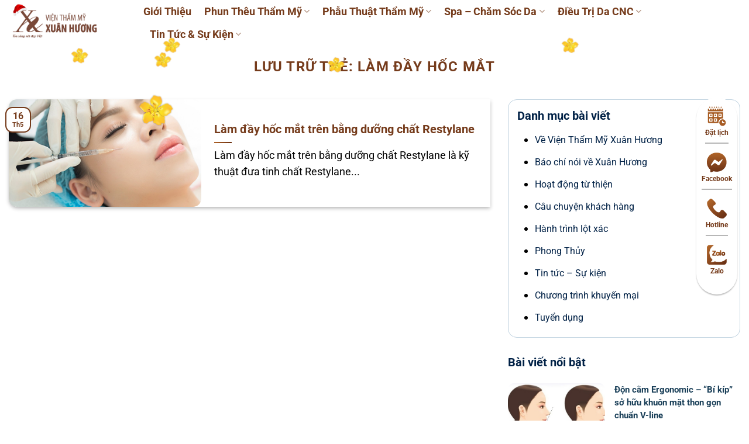

--- FILE ---
content_type: text/html; charset=UTF-8
request_url: https://vienthammyxuanhuong.com.vn/tag/lam-day-hoc-mat/
body_size: 20477
content:
<!DOCTYPE html>
<html lang="vi" class="loading-site no-js">
<head>
	<meta charset="UTF-8" />
	<link rel="profile" href="https://gmpg.org/xfn/11" />
	<link rel="pingback" href="https://vienthammyxuanhuong.com.vn/xmlrpc.php" />

	<script>(function(html){html.className = html.className.replace(/\bno-js\b/,'js')})(document.documentElement);</script>
<meta name='robots' content='index, follow, max-image-preview:large, max-snippet:-1, max-video-preview:-1' />
<meta name="viewport" content="width=device-width, initial-scale=1" />
	<!-- This site is optimized with the Yoast SEO Premium plugin v26.1 (Yoast SEO v26.6) - https://yoast.com/wordpress/plugins/seo/ -->
	<title>làm đầy hốc mắt - Viện Thẩm Mỹ Xuân Hương</title>
	<link rel="canonical" href="https://vienthammyxuanhuong.com.vn/tag/lam-day-hoc-mat/" />
	<meta property="og:locale" content="vi_VN" />
	<meta property="og:type" content="article" />
	<meta property="og:title" content="Lưu trữ làm đầy hốc mắt" />
	<meta property="og:url" content="https://vienthammyxuanhuong.com.vn/tag/lam-day-hoc-mat/" />
	<meta property="og:site_name" content="Viện Thẩm Mỹ Xuân Hương" />
	<meta property="og:image" content="https://vienthammyxuanhuong.com.vn/wp-content/uploads/2025/07/CTKM-122025-home-des.png" />
	<meta property="og:image:width" content="1920" />
	<meta property="og:image:height" content="736" />
	<meta property="og:image:type" content="image/png" />
	<meta name="twitter:card" content="summary_large_image" />
	<script type="application/ld+json" class="yoast-schema-graph">{"@context":"https://schema.org","@graph":[{"@type":"CollectionPage","@id":"https://vienthammyxuanhuong.com.vn/tag/lam-day-hoc-mat/","url":"https://vienthammyxuanhuong.com.vn/tag/lam-day-hoc-mat/","name":"làm đầy hốc mắt - Viện Thẩm Mỹ Xuân Hương","isPartOf":{"@id":"https://vienthammyxuanhuong.com.vn/#website"},"primaryImageOfPage":{"@id":"https://vienthammyxuanhuong.com.vn/tag/lam-day-hoc-mat/#primaryimage"},"image":{"@id":"https://vienthammyxuanhuong.com.vn/tag/lam-day-hoc-mat/#primaryimage"},"thumbnailUrl":"https://vienthammyxuanhuong.com.vn/wp-content/uploads/2023/05/tiem-filler-3.jpg","breadcrumb":{"@id":"https://vienthammyxuanhuong.com.vn/tag/lam-day-hoc-mat/#breadcrumb"},"inLanguage":"vi"},{"@type":"ImageObject","inLanguage":"vi","@id":"https://vienthammyxuanhuong.com.vn/tag/lam-day-hoc-mat/#primaryimage","url":"https://vienthammyxuanhuong.com.vn/wp-content/uploads/2023/05/tiem-filler-3.jpg","contentUrl":"https://vienthammyxuanhuong.com.vn/wp-content/uploads/2023/05/tiem-filler-3.jpg","width":900,"height":600,"caption":"Dưỡng chất Restylane bí quyết cho đôi mắt khỏe đẹp"},{"@type":"BreadcrumbList","@id":"https://vienthammyxuanhuong.com.vn/tag/lam-day-hoc-mat/#breadcrumb","itemListElement":[{"@type":"ListItem","position":1,"name":"Trang chủ","item":"https://vienthammyxuanhuong.com.vn/"},{"@type":"ListItem","position":2,"name":"làm đầy hốc mắt"}]},{"@type":"WebSite","@id":"https://vienthammyxuanhuong.com.vn/#website","url":"https://vienthammyxuanhuong.com.vn/","name":"Viện Thẩm mỹ Xuân Hương - Tỏa sáng nét đẹp Việt","description":"Tỏa sáng nét đẹp Việt","publisher":{"@id":"https://vienthammyxuanhuong.com.vn/#organization"},"alternateName":"Viện Thẩm mỹ Xuân Hương - Tỏa sáng nét đẹp Việt","potentialAction":[{"@type":"SearchAction","target":{"@type":"EntryPoint","urlTemplate":"https://vienthammyxuanhuong.com.vn/?s={search_term_string}"},"query-input":{"@type":"PropertyValueSpecification","valueRequired":true,"valueName":"search_term_string"}}],"inLanguage":"vi"},{"@type":"Organization","@id":"https://vienthammyxuanhuong.com.vn/#organization","name":"Viện Thẩm mỹ Xuân Hương - Tỏa sáng nét đẹp Việt","url":"https://vienthammyxuanhuong.com.vn/","logo":{"@type":"ImageObject","inLanguage":"vi","@id":"https://vienthammyxuanhuong.com.vn/#/schema/logo/image/","url":"https://vienthammyxuanhuong.com.vn/wp-content/uploads/2023/03/logo_site.png","contentUrl":"https://vienthammyxuanhuong.com.vn/wp-content/uploads/2023/03/logo_site.png","width":512,"height":445,"caption":"Viện Thẩm mỹ Xuân Hương - Tỏa sáng nét đẹp Việt"},"image":{"@id":"https://vienthammyxuanhuong.com.vn/#/schema/logo/image/"},"description":"Viện Thẩm Mỹ Xuân Hương với 35 năm hình thành và phát triển chuyên cung cấp các dịch vụ làm đẹp như: điều trị da, phun thêu thẩm mỹ, spa,...","email":"thammyxuanhuong@gmail.com","telephone":"0904567664"}]}</script>
	<!-- / Yoast SEO Premium plugin. -->


<link rel='prefetch' href='https://vienthammyxuanhuong.com.vn/wp-content/themes/flatsome/assets/js/flatsome.js?ver=e1ad26bd5672989785e1' />
<link rel='prefetch' href='https://vienthammyxuanhuong.com.vn/wp-content/themes/flatsome/assets/js/chunk.slider.js?ver=3.19.12' />
<link rel='prefetch' href='https://vienthammyxuanhuong.com.vn/wp-content/themes/flatsome/assets/js/chunk.popups.js?ver=3.19.12' />
<link rel='prefetch' href='https://vienthammyxuanhuong.com.vn/wp-content/themes/flatsome/assets/js/chunk.tooltips.js?ver=3.19.12' />
<style id='wp-img-auto-sizes-contain-inline-css' type='text/css'>
img:is([sizes=auto i],[sizes^="auto," i]){contain-intrinsic-size:3000px 1500px}
/*# sourceURL=wp-img-auto-sizes-contain-inline-css */
</style>
<style id='wp-block-library-inline-css' type='text/css'>
:root{--wp-block-synced-color:#7a00df;--wp-block-synced-color--rgb:122,0,223;--wp-bound-block-color:var(--wp-block-synced-color);--wp-editor-canvas-background:#ddd;--wp-admin-theme-color:#007cba;--wp-admin-theme-color--rgb:0,124,186;--wp-admin-theme-color-darker-10:#006ba1;--wp-admin-theme-color-darker-10--rgb:0,107,160.5;--wp-admin-theme-color-darker-20:#005a87;--wp-admin-theme-color-darker-20--rgb:0,90,135;--wp-admin-border-width-focus:2px}@media (min-resolution:192dpi){:root{--wp-admin-border-width-focus:1.5px}}.wp-element-button{cursor:pointer}:root .has-very-light-gray-background-color{background-color:#eee}:root .has-very-dark-gray-background-color{background-color:#313131}:root .has-very-light-gray-color{color:#eee}:root .has-very-dark-gray-color{color:#313131}:root .has-vivid-green-cyan-to-vivid-cyan-blue-gradient-background{background:linear-gradient(135deg,#00d084,#0693e3)}:root .has-purple-crush-gradient-background{background:linear-gradient(135deg,#34e2e4,#4721fb 50%,#ab1dfe)}:root .has-hazy-dawn-gradient-background{background:linear-gradient(135deg,#faaca8,#dad0ec)}:root .has-subdued-olive-gradient-background{background:linear-gradient(135deg,#fafae1,#67a671)}:root .has-atomic-cream-gradient-background{background:linear-gradient(135deg,#fdd79a,#004a59)}:root .has-nightshade-gradient-background{background:linear-gradient(135deg,#330968,#31cdcf)}:root .has-midnight-gradient-background{background:linear-gradient(135deg,#020381,#2874fc)}:root{--wp--preset--font-size--normal:16px;--wp--preset--font-size--huge:42px}.has-regular-font-size{font-size:1em}.has-larger-font-size{font-size:2.625em}.has-normal-font-size{font-size:var(--wp--preset--font-size--normal)}.has-huge-font-size{font-size:var(--wp--preset--font-size--huge)}.has-text-align-center{text-align:center}.has-text-align-left{text-align:left}.has-text-align-right{text-align:right}.has-fit-text{white-space:nowrap!important}#end-resizable-editor-section{display:none}.aligncenter{clear:both}.items-justified-left{justify-content:flex-start}.items-justified-center{justify-content:center}.items-justified-right{justify-content:flex-end}.items-justified-space-between{justify-content:space-between}.screen-reader-text{border:0;clip-path:inset(50%);height:1px;margin:-1px;overflow:hidden;padding:0;position:absolute;width:1px;word-wrap:normal!important}.screen-reader-text:focus{background-color:#ddd;clip-path:none;color:#444;display:block;font-size:1em;height:auto;left:5px;line-height:normal;padding:15px 23px 14px;text-decoration:none;top:5px;width:auto;z-index:100000}html :where(.has-border-color){border-style:solid}html :where([style*=border-top-color]){border-top-style:solid}html :where([style*=border-right-color]){border-right-style:solid}html :where([style*=border-bottom-color]){border-bottom-style:solid}html :where([style*=border-left-color]){border-left-style:solid}html :where([style*=border-width]){border-style:solid}html :where([style*=border-top-width]){border-top-style:solid}html :where([style*=border-right-width]){border-right-style:solid}html :where([style*=border-bottom-width]){border-bottom-style:solid}html :where([style*=border-left-width]){border-left-style:solid}html :where(img[class*=wp-image-]){height:auto;max-width:100%}:where(figure){margin:0 0 1em}html :where(.is-position-sticky){--wp-admin--admin-bar--position-offset:var(--wp-admin--admin-bar--height,0px)}@media screen and (max-width:600px){html :where(.is-position-sticky){--wp-admin--admin-bar--position-offset:0px}}

/*# sourceURL=wp-block-library-inline-css */
</style><style id='global-styles-inline-css' type='text/css'>
:root{--wp--preset--aspect-ratio--square: 1;--wp--preset--aspect-ratio--4-3: 4/3;--wp--preset--aspect-ratio--3-4: 3/4;--wp--preset--aspect-ratio--3-2: 3/2;--wp--preset--aspect-ratio--2-3: 2/3;--wp--preset--aspect-ratio--16-9: 16/9;--wp--preset--aspect-ratio--9-16: 9/16;--wp--preset--color--black: #000000;--wp--preset--color--cyan-bluish-gray: #abb8c3;--wp--preset--color--white: #ffffff;--wp--preset--color--pale-pink: #f78da7;--wp--preset--color--vivid-red: #cf2e2e;--wp--preset--color--luminous-vivid-orange: #ff6900;--wp--preset--color--luminous-vivid-amber: #fcb900;--wp--preset--color--light-green-cyan: #7bdcb5;--wp--preset--color--vivid-green-cyan: #00d084;--wp--preset--color--pale-cyan-blue: #8ed1fc;--wp--preset--color--vivid-cyan-blue: #0693e3;--wp--preset--color--vivid-purple: #9b51e0;--wp--preset--color--primary: #753b1b;--wp--preset--color--secondary: #6a2f11;--wp--preset--color--success: #7a9c59;--wp--preset--color--alert: #b20000;--wp--preset--gradient--vivid-cyan-blue-to-vivid-purple: linear-gradient(135deg,rgb(6,147,227) 0%,rgb(155,81,224) 100%);--wp--preset--gradient--light-green-cyan-to-vivid-green-cyan: linear-gradient(135deg,rgb(122,220,180) 0%,rgb(0,208,130) 100%);--wp--preset--gradient--luminous-vivid-amber-to-luminous-vivid-orange: linear-gradient(135deg,rgb(252,185,0) 0%,rgb(255,105,0) 100%);--wp--preset--gradient--luminous-vivid-orange-to-vivid-red: linear-gradient(135deg,rgb(255,105,0) 0%,rgb(207,46,46) 100%);--wp--preset--gradient--very-light-gray-to-cyan-bluish-gray: linear-gradient(135deg,rgb(238,238,238) 0%,rgb(169,184,195) 100%);--wp--preset--gradient--cool-to-warm-spectrum: linear-gradient(135deg,rgb(74,234,220) 0%,rgb(151,120,209) 20%,rgb(207,42,186) 40%,rgb(238,44,130) 60%,rgb(251,105,98) 80%,rgb(254,248,76) 100%);--wp--preset--gradient--blush-light-purple: linear-gradient(135deg,rgb(255,206,236) 0%,rgb(152,150,240) 100%);--wp--preset--gradient--blush-bordeaux: linear-gradient(135deg,rgb(254,205,165) 0%,rgb(254,45,45) 50%,rgb(107,0,62) 100%);--wp--preset--gradient--luminous-dusk: linear-gradient(135deg,rgb(255,203,112) 0%,rgb(199,81,192) 50%,rgb(65,88,208) 100%);--wp--preset--gradient--pale-ocean: linear-gradient(135deg,rgb(255,245,203) 0%,rgb(182,227,212) 50%,rgb(51,167,181) 100%);--wp--preset--gradient--electric-grass: linear-gradient(135deg,rgb(202,248,128) 0%,rgb(113,206,126) 100%);--wp--preset--gradient--midnight: linear-gradient(135deg,rgb(2,3,129) 0%,rgb(40,116,252) 100%);--wp--preset--font-size--small: 13px;--wp--preset--font-size--medium: 20px;--wp--preset--font-size--large: 36px;--wp--preset--font-size--x-large: 42px;--wp--preset--spacing--20: 0.44rem;--wp--preset--spacing--30: 0.67rem;--wp--preset--spacing--40: 1rem;--wp--preset--spacing--50: 1.5rem;--wp--preset--spacing--60: 2.25rem;--wp--preset--spacing--70: 3.38rem;--wp--preset--spacing--80: 5.06rem;--wp--preset--shadow--natural: 6px 6px 9px rgba(0, 0, 0, 0.2);--wp--preset--shadow--deep: 12px 12px 50px rgba(0, 0, 0, 0.4);--wp--preset--shadow--sharp: 6px 6px 0px rgba(0, 0, 0, 0.2);--wp--preset--shadow--outlined: 6px 6px 0px -3px rgb(255, 255, 255), 6px 6px rgb(0, 0, 0);--wp--preset--shadow--crisp: 6px 6px 0px rgb(0, 0, 0);}:where(body) { margin: 0; }.wp-site-blocks > .alignleft { float: left; margin-right: 2em; }.wp-site-blocks > .alignright { float: right; margin-left: 2em; }.wp-site-blocks > .aligncenter { justify-content: center; margin-left: auto; margin-right: auto; }:where(.is-layout-flex){gap: 0.5em;}:where(.is-layout-grid){gap: 0.5em;}.is-layout-flow > .alignleft{float: left;margin-inline-start: 0;margin-inline-end: 2em;}.is-layout-flow > .alignright{float: right;margin-inline-start: 2em;margin-inline-end: 0;}.is-layout-flow > .aligncenter{margin-left: auto !important;margin-right: auto !important;}.is-layout-constrained > .alignleft{float: left;margin-inline-start: 0;margin-inline-end: 2em;}.is-layout-constrained > .alignright{float: right;margin-inline-start: 2em;margin-inline-end: 0;}.is-layout-constrained > .aligncenter{margin-left: auto !important;margin-right: auto !important;}.is-layout-constrained > :where(:not(.alignleft):not(.alignright):not(.alignfull)){margin-left: auto !important;margin-right: auto !important;}body .is-layout-flex{display: flex;}.is-layout-flex{flex-wrap: wrap;align-items: center;}.is-layout-flex > :is(*, div){margin: 0;}body .is-layout-grid{display: grid;}.is-layout-grid > :is(*, div){margin: 0;}body{padding-top: 0px;padding-right: 0px;padding-bottom: 0px;padding-left: 0px;}a:where(:not(.wp-element-button)){text-decoration: none;}:root :where(.wp-element-button, .wp-block-button__link){background-color: #32373c;border-width: 0;color: #fff;font-family: inherit;font-size: inherit;font-style: inherit;font-weight: inherit;letter-spacing: inherit;line-height: inherit;padding-top: calc(0.667em + 2px);padding-right: calc(1.333em + 2px);padding-bottom: calc(0.667em + 2px);padding-left: calc(1.333em + 2px);text-decoration: none;text-transform: inherit;}.has-black-color{color: var(--wp--preset--color--black) !important;}.has-cyan-bluish-gray-color{color: var(--wp--preset--color--cyan-bluish-gray) !important;}.has-white-color{color: var(--wp--preset--color--white) !important;}.has-pale-pink-color{color: var(--wp--preset--color--pale-pink) !important;}.has-vivid-red-color{color: var(--wp--preset--color--vivid-red) !important;}.has-luminous-vivid-orange-color{color: var(--wp--preset--color--luminous-vivid-orange) !important;}.has-luminous-vivid-amber-color{color: var(--wp--preset--color--luminous-vivid-amber) !important;}.has-light-green-cyan-color{color: var(--wp--preset--color--light-green-cyan) !important;}.has-vivid-green-cyan-color{color: var(--wp--preset--color--vivid-green-cyan) !important;}.has-pale-cyan-blue-color{color: var(--wp--preset--color--pale-cyan-blue) !important;}.has-vivid-cyan-blue-color{color: var(--wp--preset--color--vivid-cyan-blue) !important;}.has-vivid-purple-color{color: var(--wp--preset--color--vivid-purple) !important;}.has-primary-color{color: var(--wp--preset--color--primary) !important;}.has-secondary-color{color: var(--wp--preset--color--secondary) !important;}.has-success-color{color: var(--wp--preset--color--success) !important;}.has-alert-color{color: var(--wp--preset--color--alert) !important;}.has-black-background-color{background-color: var(--wp--preset--color--black) !important;}.has-cyan-bluish-gray-background-color{background-color: var(--wp--preset--color--cyan-bluish-gray) !important;}.has-white-background-color{background-color: var(--wp--preset--color--white) !important;}.has-pale-pink-background-color{background-color: var(--wp--preset--color--pale-pink) !important;}.has-vivid-red-background-color{background-color: var(--wp--preset--color--vivid-red) !important;}.has-luminous-vivid-orange-background-color{background-color: var(--wp--preset--color--luminous-vivid-orange) !important;}.has-luminous-vivid-amber-background-color{background-color: var(--wp--preset--color--luminous-vivid-amber) !important;}.has-light-green-cyan-background-color{background-color: var(--wp--preset--color--light-green-cyan) !important;}.has-vivid-green-cyan-background-color{background-color: var(--wp--preset--color--vivid-green-cyan) !important;}.has-pale-cyan-blue-background-color{background-color: var(--wp--preset--color--pale-cyan-blue) !important;}.has-vivid-cyan-blue-background-color{background-color: var(--wp--preset--color--vivid-cyan-blue) !important;}.has-vivid-purple-background-color{background-color: var(--wp--preset--color--vivid-purple) !important;}.has-primary-background-color{background-color: var(--wp--preset--color--primary) !important;}.has-secondary-background-color{background-color: var(--wp--preset--color--secondary) !important;}.has-success-background-color{background-color: var(--wp--preset--color--success) !important;}.has-alert-background-color{background-color: var(--wp--preset--color--alert) !important;}.has-black-border-color{border-color: var(--wp--preset--color--black) !important;}.has-cyan-bluish-gray-border-color{border-color: var(--wp--preset--color--cyan-bluish-gray) !important;}.has-white-border-color{border-color: var(--wp--preset--color--white) !important;}.has-pale-pink-border-color{border-color: var(--wp--preset--color--pale-pink) !important;}.has-vivid-red-border-color{border-color: var(--wp--preset--color--vivid-red) !important;}.has-luminous-vivid-orange-border-color{border-color: var(--wp--preset--color--luminous-vivid-orange) !important;}.has-luminous-vivid-amber-border-color{border-color: var(--wp--preset--color--luminous-vivid-amber) !important;}.has-light-green-cyan-border-color{border-color: var(--wp--preset--color--light-green-cyan) !important;}.has-vivid-green-cyan-border-color{border-color: var(--wp--preset--color--vivid-green-cyan) !important;}.has-pale-cyan-blue-border-color{border-color: var(--wp--preset--color--pale-cyan-blue) !important;}.has-vivid-cyan-blue-border-color{border-color: var(--wp--preset--color--vivid-cyan-blue) !important;}.has-vivid-purple-border-color{border-color: var(--wp--preset--color--vivid-purple) !important;}.has-primary-border-color{border-color: var(--wp--preset--color--primary) !important;}.has-secondary-border-color{border-color: var(--wp--preset--color--secondary) !important;}.has-success-border-color{border-color: var(--wp--preset--color--success) !important;}.has-alert-border-color{border-color: var(--wp--preset--color--alert) !important;}.has-vivid-cyan-blue-to-vivid-purple-gradient-background{background: var(--wp--preset--gradient--vivid-cyan-blue-to-vivid-purple) !important;}.has-light-green-cyan-to-vivid-green-cyan-gradient-background{background: var(--wp--preset--gradient--light-green-cyan-to-vivid-green-cyan) !important;}.has-luminous-vivid-amber-to-luminous-vivid-orange-gradient-background{background: var(--wp--preset--gradient--luminous-vivid-amber-to-luminous-vivid-orange) !important;}.has-luminous-vivid-orange-to-vivid-red-gradient-background{background: var(--wp--preset--gradient--luminous-vivid-orange-to-vivid-red) !important;}.has-very-light-gray-to-cyan-bluish-gray-gradient-background{background: var(--wp--preset--gradient--very-light-gray-to-cyan-bluish-gray) !important;}.has-cool-to-warm-spectrum-gradient-background{background: var(--wp--preset--gradient--cool-to-warm-spectrum) !important;}.has-blush-light-purple-gradient-background{background: var(--wp--preset--gradient--blush-light-purple) !important;}.has-blush-bordeaux-gradient-background{background: var(--wp--preset--gradient--blush-bordeaux) !important;}.has-luminous-dusk-gradient-background{background: var(--wp--preset--gradient--luminous-dusk) !important;}.has-pale-ocean-gradient-background{background: var(--wp--preset--gradient--pale-ocean) !important;}.has-electric-grass-gradient-background{background: var(--wp--preset--gradient--electric-grass) !important;}.has-midnight-gradient-background{background: var(--wp--preset--gradient--midnight) !important;}.has-small-font-size{font-size: var(--wp--preset--font-size--small) !important;}.has-medium-font-size{font-size: var(--wp--preset--font-size--medium) !important;}.has-large-font-size{font-size: var(--wp--preset--font-size--large) !important;}.has-x-large-font-size{font-size: var(--wp--preset--font-size--x-large) !important;}
/*# sourceURL=global-styles-inline-css */
</style>

<link rel='stylesheet' id='contact-form-7-css' href='https://vienthammyxuanhuong.com.vn/wp-content/plugins/contact-form-7/includes/css/styles.css' type='text/css' media='all' />
<link rel='stylesheet' id='foxtool-icon-css' href='https://vienthammyxuanhuong.com.vn/wp-content/plugins/foxtool/font/css/all.css' type='text/css' media='all' />
<link rel='stylesheet' id='wpcf7-redirect-script-frontend-css' href='https://vienthammyxuanhuong.com.vn/wp-content/plugins/wpcf7-redirect/build/assets/frontend-script.css' type='text/css' media='all' />
<link rel='stylesheet' id='phuntheu-css' href='https://vienthammyxuanhuong.com.vn/wp-content/themes/tmvxuanhuong/assets/css/phuntheu.css' type='text/css' media='all' />
<link rel='stylesheet' id='flatsome-main-css' href='https://vienthammyxuanhuong.com.vn/wp-content/themes/flatsome/assets/css/flatsome.css' type='text/css' media='all' />
<style id='flatsome-main-inline-css' type='text/css'>
@font-face {
				font-family: "fl-icons";
				font-display: block;
				src: url(https://vienthammyxuanhuong.com.vn/wp-content/themes/flatsome/assets/css/icons/fl-icons.eot?v=3.19.12);
				src:
					url(https://vienthammyxuanhuong.com.vn/wp-content/themes/flatsome/assets/css/icons/fl-icons.eot#iefix?v=3.19.12) format("embedded-opentype"),
					url(https://vienthammyxuanhuong.com.vn/wp-content/themes/flatsome/assets/css/icons/fl-icons.woff2?v=3.19.12) format("woff2"),
					url(https://vienthammyxuanhuong.com.vn/wp-content/themes/flatsome/assets/css/icons/fl-icons.ttf?v=3.19.12) format("truetype"),
					url(https://vienthammyxuanhuong.com.vn/wp-content/themes/flatsome/assets/css/icons/fl-icons.woff?v=3.19.12) format("woff"),
					url(https://vienthammyxuanhuong.com.vn/wp-content/themes/flatsome/assets/css/icons/fl-icons.svg?v=3.19.12#fl-icons) format("svg");
			}
/*# sourceURL=flatsome-main-inline-css */
</style>
<link rel='stylesheet' id='flatsome-style-css' href='https://vienthammyxuanhuong.com.vn/wp-content/themes/tmvxuanhuong/style.css' type='text/css' media='all' />
<script type="text/javascript" src="https://vienthammyxuanhuong.com.vn/wp-includes/js/jquery/jquery.min.js" id="jquery-core-js"></script>
<script type="text/javascript" src="https://vienthammyxuanhuong.com.vn/wp-includes/js/jquery/jquery-migrate.min.js" id="jquery-migrate-js"></script>
<script type="text/javascript" id="jquery-js-after">
/* <![CDATA[ */

            jQuery(document).ready(function($) {
                $("img").addClass("lazyload").each(function() {
                    var dataSrc = $(this).attr("src");
                    $(this).attr("data-src", dataSrc).removeAttr("src");
                });
            });
        
//# sourceURL=jquery-js-after
/* ]]> */
</script>
<script type="text/javascript" src="https://vienthammyxuanhuong.com.vn/wp-content/plugins/foxtool/link/index.js" id="index-ft-js"></script>
<script type="text/javascript" src="https://vienthammyxuanhuong.com.vn/wp-includes/js/hoverIntent.min.js" id="hoverIntent-js"></script>
<script type="text/javascript" src="https://vienthammyxuanhuong.com.vn/wp-content/themes/tmvxuanhuong/assets/js/customize.js" id="customize-js"></script>
<link rel="https://api.w.org/" href="https://vienthammyxuanhuong.com.vn/wp-json/" /><link rel="alternate" title="JSON" type="application/json" href="https://vienthammyxuanhuong.com.vn/wp-json/wp/v2/tags/194" /><link rel="EditURI" type="application/rsd+xml" title="RSD" href="https://vienthammyxuanhuong.com.vn/xmlrpc.php?rsd" />

<style>input.pkcp-base-input, textarea.pkcp-base-input{
	margin-bottom: 0;
    box-shadow: none;
    background-color: transparent;
    border: 1px solid #ddd;
    border-radius: .4rem;
    -webkit-border-radius: .4rem;
    -moz-border-radius: .4rem;
    -ms-border-radius: .4rem;
    -o-border-radius: .4rem;
}
input.pkcp-base-input:focus, textarea.pkcp-base-input:focus {
	border-color: rgb(89, 126, 247);
    color: #009051;
}</style><!-- Google tag (gtag.js) -->
<script async src="https://www.googletagmanager.com/gtag/js?id=G-DYYP30C37X"></script>
<script>
  window.dataLayer = window.dataLayer || [];
  function gtag(){dataLayer.push(arguments);}
  gtag('js', new Date());

  gtag('config', 'G-DYYP30C37X');
</script>

<!-- Google Tag Manager -->
<script>(function(w,d,s,l,i){w[l]=w[l]||[];w[l].push({'gtm.start':
new Date().getTime(),event:'gtm.js'});var f=d.getElementsByTagName(s)[0],
j=d.createElement(s),dl=l!='dataLayer'?'&l='+l:'';j.async=true;j.src=
'https://www.googletagmanager.com/gtm.js?id='+i+dl;f.parentNode.insertBefore(j,f);
})(window,document,'script','dataLayer','GTM-WXSHLL2M');</script>
<!-- End Google Tag Manager -->

<!-- Facebook Pixel Code -->
<script>
  !function(f,b,e,v,n,t,s)
  {if(f.fbq)return;n=f.fbq=function(){n.callMethod?
  n.callMethod.apply(n,arguments):n.queue.push(arguments)};
  if(!f._fbq)f._fbq=n;n.push=n;n.loaded=!0;n.version='2.0';
  n.queue=[];t=b.createElement(e);t.async=!0;
  t.src=v;s=b.getElementsByTagName(e)[0];
  s.parentNode.insertBefore(t,s)}(window, document,'script',
  'https://connect.facebook.net/en_US/fbevents.js');
  fbq('init', '571407837893366');
  fbq('track', 'PageView');
</script>
<noscript><img height="1" width="1" style="display:none"
  src="https://www.facebook.com/tr?id=571407837893366&ev=PageView&noscript=1"
/></noscript>
<!-- End Facebook Pixel Code -->
<!-- Facebook Pixel Code -->
<script>
  !function(f,b,e,v,n,t,s)
  {if(f.fbq)return;n=f.fbq=function(){n.callMethod?
  n.callMethod.apply(n,arguments):n.queue.push(arguments)};
  if(!f._fbq)f._fbq=n;n.push=n;n.loaded=!0;n.version='2.0';
  n.queue=[];t=b.createElement(e);t.async=!0;
  t.src=v;s=b.getElementsByTagName(e)[0];
  s.parentNode.insertBefore(t,s)}(window, document,'script',
  'https://connect.facebook.net/en_US/fbevents.js');
  fbq('init', '465830911073569');
  fbq('track', 'PageView');
</script>
<noscript><img height="1" width="1" style="display:none"
  src="https://www.facebook.com/tr?id=465830911073569&ev=PageView&noscript=1"
/></noscript>
<!-- End Facebook Pixel Code -->
<!-- Facebook Pixel Code -->
<script>
  !function(f,b,e,v,n,t,s)
  {if(f.fbq)return;n=f.fbq=function(){n.callMethod?
  n.callMethod.apply(n,arguments):n.queue.push(arguments)};
  if(!f._fbq)f._fbq=n;n.push=n;n.loaded=!0;n.version='2.0';
  n.queue=[];t=b.createElement(e);t.async=!0;
  t.src=v;s=b.getElementsByTagName(e)[0];
  s.parentNode.insertBefore(t,s)}(window, document,'script',
  'https://connect.facebook.net/en_US/fbevents.js');
  fbq('init', '239884390123890');
  fbq('track', 'PageView');
</script>
<noscript><img height="1" width="1" style="display:none"
  src="https://www.facebook.com/tr?id=239884390123890&ev=PageView&noscript=1"
/></noscript>
<!-- End Facebook Pixel Code -->
 <!-- Facebook Pixel Code -->
<script>
  !function(f,b,e,v,n,t,s)
  {if(f.fbq)return;n=f.fbq=function(){n.callMethod?
  n.callMethod.apply(n,arguments):n.queue.push(arguments)};
  if(!f._fbq)f._fbq=n;n.push=n;n.loaded=!0;n.version='2.0';
  n.queue=[];t=b.createElement(e);t.async=!0;
  t.src=v;s=b.getElementsByTagName(e)[0];
  s.parentNode.insertBefore(t,s)}(window, document,'script',
  'https://connect.facebook.net/en_US/fbevents.js');
  fbq('init', '492113691323644');
  fbq('track', 'PageView');
</script>
<noscript><img height="1" width="1" style="display:none"
  src="https://www.facebook.com/tr?id=492113691323644&ev=PageView&noscript=1"
/></noscript>
<!-- End Facebook Pixel Code --><meta name="generator" content="speculation-rules 1.6.0">
<link rel="icon" href="https://vienthammyxuanhuong.com.vn/wp-content/uploads/2023/03/logo_site.png" sizes="32x32" />
<link rel="icon" href="https://vienthammyxuanhuong.com.vn/wp-content/uploads/2023/03/logo_site.png" sizes="192x192" />
<link rel="apple-touch-icon" href="https://vienthammyxuanhuong.com.vn/wp-content/uploads/2023/03/logo_site.png" />
<meta name="msapplication-TileImage" content="https://vienthammyxuanhuong.com.vn/wp-content/uploads/2023/03/logo_site.png" />
<style id="custom-css" type="text/css">:root {--primary-color: #753b1b;--fs-color-primary: #753b1b;--fs-color-secondary: #6a2f11;--fs-color-success: #7a9c59;--fs-color-alert: #b20000;--fs-experimental-link-color: #753b1b;--fs-experimental-link-color-hover: #753b1b;}.tooltipster-base {--tooltip-color: #fff;--tooltip-bg-color: #000;}.off-canvas-right .mfp-content, .off-canvas-left .mfp-content {--drawer-width: 300px;}.header-main{height: 70px}#logo img{max-height: 70px}#logo{width:200px;}.header-bottom{min-height: 55px}.header-top{min-height: 30px}.transparent .header-main{height: 30px}.transparent #logo img{max-height: 30px}.has-transparent + .page-title:first-of-type,.has-transparent + #main > .page-title,.has-transparent + #main > div > .page-title,.has-transparent + #main .page-header-wrapper:first-of-type .page-title{padding-top: 30px;}.header.show-on-scroll,.stuck .header-main{height:70px!important}.stuck #logo img{max-height: 70px!important}.header-bg-color {background-color: #ffffff}.header-bottom {background-color: #f1f1f1}.header-main .nav > li > a{line-height: 16px }.stuck .header-main .nav > li > a{line-height: 50px }.header-bottom-nav > li > a{line-height: 16px }@media (max-width: 549px) {.header-main{height: 70px}#logo img{max-height: 70px}}.nav-dropdown{border-radius:5px}.nav-dropdown{font-size:100%}body{color: #000000}h1,h2,h3,h4,h5,h6,.heading-font{color: #753b1b;}body{font-size: 100%;}@media screen and (max-width: 549px){body{font-size: 100%;}}body{font-family: Roboto, sans-serif;}body {font-weight: 400;font-style: normal;}.nav > li > a {font-family: Roboto, sans-serif;}.mobile-sidebar-levels-2 .nav > li > ul > li > a {font-family: Roboto, sans-serif;}.nav > li > a,.mobile-sidebar-levels-2 .nav > li > ul > li > a {font-weight: 700;font-style: normal;}h1,h2,h3,h4,h5,h6,.heading-font, .off-canvas-center .nav-sidebar.nav-vertical > li > a{font-family: Roboto, sans-serif;}h1,h2,h3,h4,h5,h6,.heading-font,.banner h1,.banner h2 {font-weight: 700;font-style: normal;}.alt-font{font-family: Roboto, sans-serif;}.alt-font {font-weight: 400!important;font-style: normal!important;}.header:not(.transparent) .header-nav-main.nav > li > a {color: #753b1b;}.header:not(.transparent) .header-nav-main.nav > li > a:hover,.header:not(.transparent) .header-nav-main.nav > li.active > a,.header:not(.transparent) .header-nav-main.nav > li.current > a,.header:not(.transparent) .header-nav-main.nav > li > a.active,.header:not(.transparent) .header-nav-main.nav > li > a.current{color: #753b1b;}.header-nav-main.nav-line-bottom > li > a:before,.header-nav-main.nav-line-grow > li > a:before,.header-nav-main.nav-line > li > a:before,.header-nav-main.nav-box > li > a:hover,.header-nav-main.nav-box > li.active > a,.header-nav-main.nav-pills > li > a:hover,.header-nav-main.nav-pills > li.active > a{color:#FFF!important;background-color: #753b1b;}.absolute-footer, html{background-color: #ffffff}.nav-vertical-fly-out > li + li {border-top-width: 1px; border-top-style: solid;}.label-new.menu-item > a:after{content:"Mới";}.label-hot.menu-item > a:after{content:"Nổi bật";}.label-sale.menu-item > a:after{content:"Giảm giá";}.label-popular.menu-item > a:after{content:"Phổ biến";}</style><style id="kirki-inline-styles">/* cyrillic-ext */
@font-face {
  font-family: 'Roboto';
  font-style: normal;
  font-weight: 400;
  font-stretch: 100%;
  font-display: swap;
  src: url(https://vienthammyxuanhuong.com.vn/wp-content/fonts/roboto/KFO7CnqEu92Fr1ME7kSn66aGLdTylUAMa3GUBGEe.woff2) format('woff2');
  unicode-range: U+0460-052F, U+1C80-1C8A, U+20B4, U+2DE0-2DFF, U+A640-A69F, U+FE2E-FE2F;
}
/* cyrillic */
@font-face {
  font-family: 'Roboto';
  font-style: normal;
  font-weight: 400;
  font-stretch: 100%;
  font-display: swap;
  src: url(https://vienthammyxuanhuong.com.vn/wp-content/fonts/roboto/KFO7CnqEu92Fr1ME7kSn66aGLdTylUAMa3iUBGEe.woff2) format('woff2');
  unicode-range: U+0301, U+0400-045F, U+0490-0491, U+04B0-04B1, U+2116;
}
/* greek-ext */
@font-face {
  font-family: 'Roboto';
  font-style: normal;
  font-weight: 400;
  font-stretch: 100%;
  font-display: swap;
  src: url(https://vienthammyxuanhuong.com.vn/wp-content/fonts/roboto/KFO7CnqEu92Fr1ME7kSn66aGLdTylUAMa3CUBGEe.woff2) format('woff2');
  unicode-range: U+1F00-1FFF;
}
/* greek */
@font-face {
  font-family: 'Roboto';
  font-style: normal;
  font-weight: 400;
  font-stretch: 100%;
  font-display: swap;
  src: url(https://vienthammyxuanhuong.com.vn/wp-content/fonts/roboto/KFO7CnqEu92Fr1ME7kSn66aGLdTylUAMa3-UBGEe.woff2) format('woff2');
  unicode-range: U+0370-0377, U+037A-037F, U+0384-038A, U+038C, U+038E-03A1, U+03A3-03FF;
}
/* math */
@font-face {
  font-family: 'Roboto';
  font-style: normal;
  font-weight: 400;
  font-stretch: 100%;
  font-display: swap;
  src: url(https://vienthammyxuanhuong.com.vn/wp-content/fonts/roboto/KFO7CnqEu92Fr1ME7kSn66aGLdTylUAMawCUBGEe.woff2) format('woff2');
  unicode-range: U+0302-0303, U+0305, U+0307-0308, U+0310, U+0312, U+0315, U+031A, U+0326-0327, U+032C, U+032F-0330, U+0332-0333, U+0338, U+033A, U+0346, U+034D, U+0391-03A1, U+03A3-03A9, U+03B1-03C9, U+03D1, U+03D5-03D6, U+03F0-03F1, U+03F4-03F5, U+2016-2017, U+2034-2038, U+203C, U+2040, U+2043, U+2047, U+2050, U+2057, U+205F, U+2070-2071, U+2074-208E, U+2090-209C, U+20D0-20DC, U+20E1, U+20E5-20EF, U+2100-2112, U+2114-2115, U+2117-2121, U+2123-214F, U+2190, U+2192, U+2194-21AE, U+21B0-21E5, U+21F1-21F2, U+21F4-2211, U+2213-2214, U+2216-22FF, U+2308-230B, U+2310, U+2319, U+231C-2321, U+2336-237A, U+237C, U+2395, U+239B-23B7, U+23D0, U+23DC-23E1, U+2474-2475, U+25AF, U+25B3, U+25B7, U+25BD, U+25C1, U+25CA, U+25CC, U+25FB, U+266D-266F, U+27C0-27FF, U+2900-2AFF, U+2B0E-2B11, U+2B30-2B4C, U+2BFE, U+3030, U+FF5B, U+FF5D, U+1D400-1D7FF, U+1EE00-1EEFF;
}
/* symbols */
@font-face {
  font-family: 'Roboto';
  font-style: normal;
  font-weight: 400;
  font-stretch: 100%;
  font-display: swap;
  src: url(https://vienthammyxuanhuong.com.vn/wp-content/fonts/roboto/KFO7CnqEu92Fr1ME7kSn66aGLdTylUAMaxKUBGEe.woff2) format('woff2');
  unicode-range: U+0001-000C, U+000E-001F, U+007F-009F, U+20DD-20E0, U+20E2-20E4, U+2150-218F, U+2190, U+2192, U+2194-2199, U+21AF, U+21E6-21F0, U+21F3, U+2218-2219, U+2299, U+22C4-22C6, U+2300-243F, U+2440-244A, U+2460-24FF, U+25A0-27BF, U+2800-28FF, U+2921-2922, U+2981, U+29BF, U+29EB, U+2B00-2BFF, U+4DC0-4DFF, U+FFF9-FFFB, U+10140-1018E, U+10190-1019C, U+101A0, U+101D0-101FD, U+102E0-102FB, U+10E60-10E7E, U+1D2C0-1D2D3, U+1D2E0-1D37F, U+1F000-1F0FF, U+1F100-1F1AD, U+1F1E6-1F1FF, U+1F30D-1F30F, U+1F315, U+1F31C, U+1F31E, U+1F320-1F32C, U+1F336, U+1F378, U+1F37D, U+1F382, U+1F393-1F39F, U+1F3A7-1F3A8, U+1F3AC-1F3AF, U+1F3C2, U+1F3C4-1F3C6, U+1F3CA-1F3CE, U+1F3D4-1F3E0, U+1F3ED, U+1F3F1-1F3F3, U+1F3F5-1F3F7, U+1F408, U+1F415, U+1F41F, U+1F426, U+1F43F, U+1F441-1F442, U+1F444, U+1F446-1F449, U+1F44C-1F44E, U+1F453, U+1F46A, U+1F47D, U+1F4A3, U+1F4B0, U+1F4B3, U+1F4B9, U+1F4BB, U+1F4BF, U+1F4C8-1F4CB, U+1F4D6, U+1F4DA, U+1F4DF, U+1F4E3-1F4E6, U+1F4EA-1F4ED, U+1F4F7, U+1F4F9-1F4FB, U+1F4FD-1F4FE, U+1F503, U+1F507-1F50B, U+1F50D, U+1F512-1F513, U+1F53E-1F54A, U+1F54F-1F5FA, U+1F610, U+1F650-1F67F, U+1F687, U+1F68D, U+1F691, U+1F694, U+1F698, U+1F6AD, U+1F6B2, U+1F6B9-1F6BA, U+1F6BC, U+1F6C6-1F6CF, U+1F6D3-1F6D7, U+1F6E0-1F6EA, U+1F6F0-1F6F3, U+1F6F7-1F6FC, U+1F700-1F7FF, U+1F800-1F80B, U+1F810-1F847, U+1F850-1F859, U+1F860-1F887, U+1F890-1F8AD, U+1F8B0-1F8BB, U+1F8C0-1F8C1, U+1F900-1F90B, U+1F93B, U+1F946, U+1F984, U+1F996, U+1F9E9, U+1FA00-1FA6F, U+1FA70-1FA7C, U+1FA80-1FA89, U+1FA8F-1FAC6, U+1FACE-1FADC, U+1FADF-1FAE9, U+1FAF0-1FAF8, U+1FB00-1FBFF;
}
/* vietnamese */
@font-face {
  font-family: 'Roboto';
  font-style: normal;
  font-weight: 400;
  font-stretch: 100%;
  font-display: swap;
  src: url(https://vienthammyxuanhuong.com.vn/wp-content/fonts/roboto/KFO7CnqEu92Fr1ME7kSn66aGLdTylUAMa3OUBGEe.woff2) format('woff2');
  unicode-range: U+0102-0103, U+0110-0111, U+0128-0129, U+0168-0169, U+01A0-01A1, U+01AF-01B0, U+0300-0301, U+0303-0304, U+0308-0309, U+0323, U+0329, U+1EA0-1EF9, U+20AB;
}
/* latin-ext */
@font-face {
  font-family: 'Roboto';
  font-style: normal;
  font-weight: 400;
  font-stretch: 100%;
  font-display: swap;
  src: url(https://vienthammyxuanhuong.com.vn/wp-content/fonts/roboto/KFO7CnqEu92Fr1ME7kSn66aGLdTylUAMa3KUBGEe.woff2) format('woff2');
  unicode-range: U+0100-02BA, U+02BD-02C5, U+02C7-02CC, U+02CE-02D7, U+02DD-02FF, U+0304, U+0308, U+0329, U+1D00-1DBF, U+1E00-1E9F, U+1EF2-1EFF, U+2020, U+20A0-20AB, U+20AD-20C0, U+2113, U+2C60-2C7F, U+A720-A7FF;
}
/* latin */
@font-face {
  font-family: 'Roboto';
  font-style: normal;
  font-weight: 400;
  font-stretch: 100%;
  font-display: swap;
  src: url(https://vienthammyxuanhuong.com.vn/wp-content/fonts/roboto/KFO7CnqEu92Fr1ME7kSn66aGLdTylUAMa3yUBA.woff2) format('woff2');
  unicode-range: U+0000-00FF, U+0131, U+0152-0153, U+02BB-02BC, U+02C6, U+02DA, U+02DC, U+0304, U+0308, U+0329, U+2000-206F, U+20AC, U+2122, U+2191, U+2193, U+2212, U+2215, U+FEFF, U+FFFD;
}
/* cyrillic-ext */
@font-face {
  font-family: 'Roboto';
  font-style: normal;
  font-weight: 700;
  font-stretch: 100%;
  font-display: swap;
  src: url(https://vienthammyxuanhuong.com.vn/wp-content/fonts/roboto/KFO7CnqEu92Fr1ME7kSn66aGLdTylUAMa3GUBGEe.woff2) format('woff2');
  unicode-range: U+0460-052F, U+1C80-1C8A, U+20B4, U+2DE0-2DFF, U+A640-A69F, U+FE2E-FE2F;
}
/* cyrillic */
@font-face {
  font-family: 'Roboto';
  font-style: normal;
  font-weight: 700;
  font-stretch: 100%;
  font-display: swap;
  src: url(https://vienthammyxuanhuong.com.vn/wp-content/fonts/roboto/KFO7CnqEu92Fr1ME7kSn66aGLdTylUAMa3iUBGEe.woff2) format('woff2');
  unicode-range: U+0301, U+0400-045F, U+0490-0491, U+04B0-04B1, U+2116;
}
/* greek-ext */
@font-face {
  font-family: 'Roboto';
  font-style: normal;
  font-weight: 700;
  font-stretch: 100%;
  font-display: swap;
  src: url(https://vienthammyxuanhuong.com.vn/wp-content/fonts/roboto/KFO7CnqEu92Fr1ME7kSn66aGLdTylUAMa3CUBGEe.woff2) format('woff2');
  unicode-range: U+1F00-1FFF;
}
/* greek */
@font-face {
  font-family: 'Roboto';
  font-style: normal;
  font-weight: 700;
  font-stretch: 100%;
  font-display: swap;
  src: url(https://vienthammyxuanhuong.com.vn/wp-content/fonts/roboto/KFO7CnqEu92Fr1ME7kSn66aGLdTylUAMa3-UBGEe.woff2) format('woff2');
  unicode-range: U+0370-0377, U+037A-037F, U+0384-038A, U+038C, U+038E-03A1, U+03A3-03FF;
}
/* math */
@font-face {
  font-family: 'Roboto';
  font-style: normal;
  font-weight: 700;
  font-stretch: 100%;
  font-display: swap;
  src: url(https://vienthammyxuanhuong.com.vn/wp-content/fonts/roboto/KFO7CnqEu92Fr1ME7kSn66aGLdTylUAMawCUBGEe.woff2) format('woff2');
  unicode-range: U+0302-0303, U+0305, U+0307-0308, U+0310, U+0312, U+0315, U+031A, U+0326-0327, U+032C, U+032F-0330, U+0332-0333, U+0338, U+033A, U+0346, U+034D, U+0391-03A1, U+03A3-03A9, U+03B1-03C9, U+03D1, U+03D5-03D6, U+03F0-03F1, U+03F4-03F5, U+2016-2017, U+2034-2038, U+203C, U+2040, U+2043, U+2047, U+2050, U+2057, U+205F, U+2070-2071, U+2074-208E, U+2090-209C, U+20D0-20DC, U+20E1, U+20E5-20EF, U+2100-2112, U+2114-2115, U+2117-2121, U+2123-214F, U+2190, U+2192, U+2194-21AE, U+21B0-21E5, U+21F1-21F2, U+21F4-2211, U+2213-2214, U+2216-22FF, U+2308-230B, U+2310, U+2319, U+231C-2321, U+2336-237A, U+237C, U+2395, U+239B-23B7, U+23D0, U+23DC-23E1, U+2474-2475, U+25AF, U+25B3, U+25B7, U+25BD, U+25C1, U+25CA, U+25CC, U+25FB, U+266D-266F, U+27C0-27FF, U+2900-2AFF, U+2B0E-2B11, U+2B30-2B4C, U+2BFE, U+3030, U+FF5B, U+FF5D, U+1D400-1D7FF, U+1EE00-1EEFF;
}
/* symbols */
@font-face {
  font-family: 'Roboto';
  font-style: normal;
  font-weight: 700;
  font-stretch: 100%;
  font-display: swap;
  src: url(https://vienthammyxuanhuong.com.vn/wp-content/fonts/roboto/KFO7CnqEu92Fr1ME7kSn66aGLdTylUAMaxKUBGEe.woff2) format('woff2');
  unicode-range: U+0001-000C, U+000E-001F, U+007F-009F, U+20DD-20E0, U+20E2-20E4, U+2150-218F, U+2190, U+2192, U+2194-2199, U+21AF, U+21E6-21F0, U+21F3, U+2218-2219, U+2299, U+22C4-22C6, U+2300-243F, U+2440-244A, U+2460-24FF, U+25A0-27BF, U+2800-28FF, U+2921-2922, U+2981, U+29BF, U+29EB, U+2B00-2BFF, U+4DC0-4DFF, U+FFF9-FFFB, U+10140-1018E, U+10190-1019C, U+101A0, U+101D0-101FD, U+102E0-102FB, U+10E60-10E7E, U+1D2C0-1D2D3, U+1D2E0-1D37F, U+1F000-1F0FF, U+1F100-1F1AD, U+1F1E6-1F1FF, U+1F30D-1F30F, U+1F315, U+1F31C, U+1F31E, U+1F320-1F32C, U+1F336, U+1F378, U+1F37D, U+1F382, U+1F393-1F39F, U+1F3A7-1F3A8, U+1F3AC-1F3AF, U+1F3C2, U+1F3C4-1F3C6, U+1F3CA-1F3CE, U+1F3D4-1F3E0, U+1F3ED, U+1F3F1-1F3F3, U+1F3F5-1F3F7, U+1F408, U+1F415, U+1F41F, U+1F426, U+1F43F, U+1F441-1F442, U+1F444, U+1F446-1F449, U+1F44C-1F44E, U+1F453, U+1F46A, U+1F47D, U+1F4A3, U+1F4B0, U+1F4B3, U+1F4B9, U+1F4BB, U+1F4BF, U+1F4C8-1F4CB, U+1F4D6, U+1F4DA, U+1F4DF, U+1F4E3-1F4E6, U+1F4EA-1F4ED, U+1F4F7, U+1F4F9-1F4FB, U+1F4FD-1F4FE, U+1F503, U+1F507-1F50B, U+1F50D, U+1F512-1F513, U+1F53E-1F54A, U+1F54F-1F5FA, U+1F610, U+1F650-1F67F, U+1F687, U+1F68D, U+1F691, U+1F694, U+1F698, U+1F6AD, U+1F6B2, U+1F6B9-1F6BA, U+1F6BC, U+1F6C6-1F6CF, U+1F6D3-1F6D7, U+1F6E0-1F6EA, U+1F6F0-1F6F3, U+1F6F7-1F6FC, U+1F700-1F7FF, U+1F800-1F80B, U+1F810-1F847, U+1F850-1F859, U+1F860-1F887, U+1F890-1F8AD, U+1F8B0-1F8BB, U+1F8C0-1F8C1, U+1F900-1F90B, U+1F93B, U+1F946, U+1F984, U+1F996, U+1F9E9, U+1FA00-1FA6F, U+1FA70-1FA7C, U+1FA80-1FA89, U+1FA8F-1FAC6, U+1FACE-1FADC, U+1FADF-1FAE9, U+1FAF0-1FAF8, U+1FB00-1FBFF;
}
/* vietnamese */
@font-face {
  font-family: 'Roboto';
  font-style: normal;
  font-weight: 700;
  font-stretch: 100%;
  font-display: swap;
  src: url(https://vienthammyxuanhuong.com.vn/wp-content/fonts/roboto/KFO7CnqEu92Fr1ME7kSn66aGLdTylUAMa3OUBGEe.woff2) format('woff2');
  unicode-range: U+0102-0103, U+0110-0111, U+0128-0129, U+0168-0169, U+01A0-01A1, U+01AF-01B0, U+0300-0301, U+0303-0304, U+0308-0309, U+0323, U+0329, U+1EA0-1EF9, U+20AB;
}
/* latin-ext */
@font-face {
  font-family: 'Roboto';
  font-style: normal;
  font-weight: 700;
  font-stretch: 100%;
  font-display: swap;
  src: url(https://vienthammyxuanhuong.com.vn/wp-content/fonts/roboto/KFO7CnqEu92Fr1ME7kSn66aGLdTylUAMa3KUBGEe.woff2) format('woff2');
  unicode-range: U+0100-02BA, U+02BD-02C5, U+02C7-02CC, U+02CE-02D7, U+02DD-02FF, U+0304, U+0308, U+0329, U+1D00-1DBF, U+1E00-1E9F, U+1EF2-1EFF, U+2020, U+20A0-20AB, U+20AD-20C0, U+2113, U+2C60-2C7F, U+A720-A7FF;
}
/* latin */
@font-face {
  font-family: 'Roboto';
  font-style: normal;
  font-weight: 700;
  font-stretch: 100%;
  font-display: swap;
  src: url(https://vienthammyxuanhuong.com.vn/wp-content/fonts/roboto/KFO7CnqEu92Fr1ME7kSn66aGLdTylUAMa3yUBA.woff2) format('woff2');
  unicode-range: U+0000-00FF, U+0131, U+0152-0153, U+02BB-02BC, U+02C6, U+02DA, U+02DC, U+0304, U+0308, U+0329, U+2000-206F, U+20AC, U+2122, U+2191, U+2193, U+2212, U+2215, U+FEFF, U+FFFD;
}</style></head>

<body class="archive tag tag-lam-day-hoc-mat tag-194 wp-theme-flatsome wp-child-theme-tmvxuanhuong lightbox nav-dropdown-has-shadow">

<!-- Google Tag Manager (noscript) -->
<noscript><iframe src="https://www.googletagmanager.com/ns.html?id=GTM-WXSHLL2M"
height="0" width="0" style="display:none;visibility:hidden"></iframe></noscript>
<!-- End Google Tag Manager (noscript) -->
<a class="skip-link screen-reader-text" href="#main">Bỏ qua nội dung</a>

<div id="wrapper">

	
	<header id="header" class="header has-sticky sticky-jump">
		<div class="header-wrapper">
			<div id="masthead" class="header-main ">
      <div class="header-inner flex-row container logo-left medium-logo-center" role="navigation">

          <!-- Logo -->
          <div id="logo" class="flex-col logo">
            
<!-- Header logo -->
<a href="https://vienthammyxuanhuong.com.vn/" title="Viện Thẩm Mỹ Xuân Hương - Tỏa sáng nét đẹp Việt" rel="home">
		<img width="1020" height="454" src="https://vienthammyxuanhuong.com.vn/wp-content/uploads/2025/12/logo-2025-merry-christmas.png" class="header_logo header-logo" alt="Viện Thẩm Mỹ Xuân Hương"/><img  width="1020" height="454" src="https://vienthammyxuanhuong.com.vn/wp-content/uploads/2025/12/logo-2025-merry-christmas.png" class="header-logo-dark" alt="Viện Thẩm Mỹ Xuân Hương"/></a>
          </div>

          <!-- Mobile Left Elements -->
          <div class="flex-col show-for-medium flex-left">
            <ul class="mobile-nav nav nav-left ">
              <li class="nav-icon has-icon">
  <div class="header-button">		<a href="#" data-open="#main-menu" data-pos="left" data-bg="main-menu-overlay" data-color="" class="icon primary button circle is-small" aria-label="Menu" aria-controls="main-menu" aria-expanded="false">

		  <i class="icon-menu" ></i>
		  		</a>
	 </div> </li>
            </ul>
          </div>

          <!-- Left Elements -->
          <div class="flex-col hide-for-medium flex-left
            flex-grow">
            <ul class="header-nav header-nav-main nav nav-left  nav-size-large nav-spacing-large" >
              <li id="menu-item-30" class="menu-item menu-item-type-post_type menu-item-object-page menu-item-30 menu-item-design-default"><a href="https://vienthammyxuanhuong.com.vn/gioi-thieu/" class="nav-top-link">Giới thiệu</a></li>
<li id="menu-item-29" class="menu-item menu-item-type-post_type menu-item-object-page menu-item-has-children menu-item-29 menu-item-design-default has-dropdown"><a href="https://vienthammyxuanhuong.com.vn/phun-theu-tham-my/" class="nav-top-link" aria-expanded="false" aria-haspopup="menu">Phun Thêu Thẩm Mỹ<i class="icon-angle-down" ></i></a>
<ul class="sub-menu nav-dropdown nav-dropdown-simple">
	<li id="menu-item-5843" class="menu-item menu-item-type-custom menu-item-object-custom menu-item-has-children menu-item-5843 nav-dropdown-col"><a href="https://vienthammyxuanhuong.com.vn/blog-phun-theu-tham-my/tips-phun-moi/">Phun môi</a>
	<ul class="sub-menu nav-column nav-dropdown-simple">
		<li id="menu-item-5846" class="menu-item menu-item-type-custom menu-item-object-custom menu-item-5846"><a href="https://vienthammyxuanhuong.com.vn/phun-moi-miracle-co-uu-diem-gi/">Phun môi Miracle</a></li>
		<li id="menu-item-5848" class="menu-item menu-item-type-custom menu-item-object-custom menu-item-5848"><a href="https://vienthammyxuanhuong.com.vn/phun-moi-evolution-line-moi-xinh-quyen-ru/">Phun môi Evolution Line</a></li>
		<li id="menu-item-5849" class="menu-item menu-item-type-custom menu-item-object-custom menu-item-5849"><a href="https://vienthammyxuanhuong.com.vn/phun-moi-collagen-dien-mao-moi-cuc-an-tuong-cho-doi-moi-ban/">Phun môi Collagen</a></li>
	</ul>
</li>
	<li id="menu-item-5844" class="menu-item menu-item-type-custom menu-item-object-custom menu-item-has-children menu-item-5844 nav-dropdown-col"><a href="https://vienthammyxuanhuong.com.vn/blog-phun-theu-tham-my/tips-phun-theu-may/">Phun thêu mày</a>
	<ul class="sub-menu nav-column nav-dropdown-simple">
		<li id="menu-item-5851" class="menu-item menu-item-type-custom menu-item-object-custom menu-item-5851"><a href="https://vienthammyxuanhuong.com.vn/phun-may-miracle-eyebrow-nghe-thuat-tao-dang-may-cuc-an-tuong/">Phun mày Miracle</a></li>
		<li id="menu-item-5853" class="menu-item menu-item-type-custom menu-item-object-custom menu-item-5853"><a href="https://vienthammyxuanhuong.com.vn/theu-may-miracle-9d/">Thêu mày Miracle</a></li>
	</ul>
</li>
	<li id="menu-item-5847" class="menu-item menu-item-type-custom menu-item-object-custom menu-item-has-children menu-item-5847 nav-dropdown-col"><a href="https://vienthammyxuanhuong.com.vn/blog-phun-theu-tham-my/tips-phun-mi/">Phun thêu mí</a>
	<ul class="sub-menu nav-column nav-dropdown-simple">
		<li id="menu-item-5852" class="menu-item menu-item-type-custom menu-item-object-custom menu-item-5852"><a href="https://vienthammyxuanhuong.com.vn/phun-mi-miracle-eyeliner-thu-hut-moi-anh-nhin/">Phun mí Miracle</a></li>
	</ul>
</li>
	<li id="menu-item-5845" class="menu-item menu-item-type-custom menu-item-object-custom menu-item-has-children menu-item-5845 nav-dropdown-col"><a href="https://vienthammyxuanhuong.com.vn/blog-phun-theu-tham-my/tips-dieu-khac-may/">Điêu khắc chân mày</a>
	<ul class="sub-menu nav-column nav-dropdown-simple">
		<li id="menu-item-5854" class="menu-item menu-item-type-custom menu-item-object-custom menu-item-5854"><a href="https://vienthammyxuanhuong.com.vn/dieu-khac-long-may-miracle-9d-dep-sac-net-cuon-anh-nhin/">Điêu khắc Miracle</a></li>
		<li id="menu-item-5855" class="menu-item menu-item-type-custom menu-item-object-custom menu-item-5855"><a href="https://vienthammyxuanhuong.com.vn/dieu-khac-hairstroke-soi-long-may-sieu-thuc-chi-tiet-tung-soi/">Điêu khắc Hairstroke</a></li>
		<li id="menu-item-5856" class="menu-item menu-item-type-custom menu-item-object-custom menu-item-5856"><a href="https://vienthammyxuanhuong.com.vn/dich-vu-dieu-khac-long-may-nam/">Điêu khắc mày nam</a></li>
	</ul>
</li>
</ul>
</li>
<li id="menu-item-1362" class="menu-item menu-item-type-post_type menu-item-object-page menu-item-has-children menu-item-1362 menu-item-design-default has-dropdown"><a href="https://vienthammyxuanhuong.com.vn/phau-thuat-tham-my/" class="nav-top-link" aria-expanded="false" aria-haspopup="menu">Phẫu thuật thẩm mỹ<i class="icon-angle-down" ></i></a>
<ul class="sub-menu nav-dropdown nav-dropdown-simple">
	<li id="menu-item-5862" class="menu-item menu-item-type-custom menu-item-object-custom menu-item-5862"><a href="https://vienthammyxuanhuong.com.vn/nhan-mi-eyelid-plus-mat-to-tron-cuon-hut-anh-nhin/">Nhấn mí</a></li>
	<li id="menu-item-5863" class="menu-item menu-item-type-custom menu-item-object-custom menu-item-5863"><a href="https://vienthammyxuanhuong.com.vn/cat-mi-mini-deep-6d-la-gi-vi-sao-duoc-goi-la-cat-mi-6-chuan-va-5-khong/">Cắt mí</a></li>
	<li id="menu-item-5864" class="menu-item menu-item-type-custom menu-item-object-custom menu-item-5864"><a href="https://vienthammyxuanhuong.com.vn/nang-cung-may-ket-hop-phun-xam/">Nâng cung mày</a></li>
	<li id="menu-item-5865" class="menu-item menu-item-type-custom menu-item-object-custom menu-item-5865"><a href="https://vienthammyxuanhuong.com.vn/nang-mui-ergonomic/">Nâng mũi</a></li>
	<li id="menu-item-5866" class="menu-item menu-item-type-custom menu-item-object-custom menu-item-5866"><a href="https://vienthammyxuanhuong.com.vn/don-cam-ergonomic-bi-kip-so-huu-khuon-mat-thon-gon-chuan-v-line/">Độn cằm</a></li>
	<li id="menu-item-5867" class="menu-item menu-item-type-custom menu-item-object-custom menu-item-5867"><a href="https://vienthammyxuanhuong.com.vn/phuong-phap-lam-day-thai-duong-nao-mang-lai-hieu-qua-va-an-toan/">Độn thái dương</a></li>
	<li id="menu-item-5868" class="menu-item menu-item-type-custom menu-item-object-custom menu-item-5868"><a href="https://vienthammyxuanhuong.com.vn/tao-ma-lum-dong-tien-bi-quyet-to-diem-nu-cuoi-duyen-dang/">Tạo má lúm</a></li>
	<li id="menu-item-5869" class="menu-item menu-item-type-custom menu-item-object-custom menu-item-5869"><a href="https://vienthammyxuanhuong.com.vn/lam-day-thai-duong-bang-duong-chat-lam-day-restylane/">Đưa dưỡng chất tạo hình</a></li>
	<li id="menu-item-5871" class="menu-item menu-item-type-custom menu-item-object-custom menu-item-5871"><a href="https://vienthammyxuanhuong.com.vn/tao-hinh-moi-dep-kho-cuong/">Tạo hình môi</a></li>
</ul>
</li>
<li id="menu-item-678" class="menu-item menu-item-type-post_type menu-item-object-page menu-item-has-children menu-item-678 menu-item-design-default has-dropdown"><a href="https://vienthammyxuanhuong.com.vn/spa-cham-soc-da/" class="nav-top-link" aria-expanded="false" aria-haspopup="menu">Spa &#8211; Chăm sóc da<i class="icon-angle-down" ></i></a>
<ul class="sub-menu nav-dropdown nav-dropdown-simple">
	<li id="menu-item-5878" class="menu-item menu-item-type-custom menu-item-object-custom menu-item-5878"><a href="https://vienthammyxuanhuong.com.vn/cong-nghe-detox-skin-care/">Chăm sóc da mặt</a></li>
	<li id="menu-item-5879" class="menu-item menu-item-type-custom menu-item-object-custom menu-item-5879"><a href="https://vienthammyxuanhuong.com.vn/cham-soc-body/">Chăm sóc body</a></li>
	<li id="menu-item-5880" class="menu-item menu-item-type-custom menu-item-object-custom menu-item-5880"><a href="https://vienthammyxuanhuong.com.vn/triet-long-c-plus/">Triệt lông C Plus</a></li>
	<li id="menu-item-5882" class="menu-item menu-item-type-custom menu-item-object-custom menu-item-5882"><a href="https://vienthammyxuanhuong.com.vn/tam-duong-sang-da-white-plus-pro-giai-phap-cho-lan-da-trang-sang/">Dưỡng sáng da</a></li>
	<li id="menu-item-5906" class="menu-item menu-item-type-custom menu-item-object-custom menu-item-5906"><a href="https://vienthammyxuanhuong.com.vn/giam-beo-ultra-slim-body/">Giảm béo Ultra Slim Body</a></li>
	<li id="menu-item-5908" class="menu-item menu-item-type-custom menu-item-object-custom menu-item-5908"><a href="https://vienthammyxuanhuong.com.vn/duong-sang-da-white-seecret/">Dưỡng sáng da White Seecret</a></li>
</ul>
</li>
<li id="menu-item-9681" class="menu-item menu-item-type-custom menu-item-object-custom menu-item-has-children menu-item-9681 menu-item-design-default has-dropdown"><a href="#" class="nav-top-link" aria-expanded="false" aria-haspopup="menu">Điều trị da CNC<i class="icon-angle-down" ></i></a>
<ul class="sub-menu nav-dropdown nav-dropdown-simple">
	<li id="menu-item-9682" class="menu-item menu-item-type-taxonomy menu-item-object-category menu-item-9682"><a href="https://vienthammyxuanhuong.com.vn/blog-dieu-tri-da-cong-nghe-cao/hifu/">Hifu</a></li>
	<li id="menu-item-9683" class="menu-item menu-item-type-taxonomy menu-item-object-category menu-item-9683"><a href="https://vienthammyxuanhuong.com.vn/blog-dieu-tri-da-cong-nghe-cao/thermage/">Thermage</a></li>
	<li id="menu-item-9684" class="menu-item menu-item-type-taxonomy menu-item-object-category menu-item-9684"><a href="https://vienthammyxuanhuong.com.vn/blog-dieu-tri-da-cong-nghe-cao/tips-nang-co-tre-hoa-da/">Nâng cơ trẻ hóa da</a></li>
	<li id="menu-item-9685" class="menu-item menu-item-type-taxonomy menu-item-object-category menu-item-9685"><a href="https://vienthammyxuanhuong.com.vn/blog-dieu-tri-da-cong-nghe-cao/tips-tre-hoa-da/">Trẻ hoá da</a></li>
</ul>
</li>
<li id="menu-item-5686" class="menu-item menu-item-type-taxonomy menu-item-object-category menu-item-has-children menu-item-5686 menu-item-design-default has-dropdown"><a href="https://vienthammyxuanhuong.com.vn/tin-tuc-su-kien/" class="nav-top-link" aria-expanded="false" aria-haspopup="menu">Tin tức &#038; Sự kiện<i class="icon-angle-down" ></i></a>
<ul class="sub-menu nav-dropdown nav-dropdown-simple">
	<li id="menu-item-5784" class="menu-item menu-item-type-taxonomy menu-item-object-category menu-item-5784"><a href="https://vienthammyxuanhuong.com.vn/ve-vien-tham-my-xuan-huong/">Về Viện Thẩm Mỹ Xuân Hương</a></li>
	<li id="menu-item-5782" class="menu-item menu-item-type-taxonomy menu-item-object-category menu-item-5782"><a href="https://vienthammyxuanhuong.com.vn/hanh-trinh-lot-xac/">Hành trình lột xác</a></li>
	<li id="menu-item-5783" class="menu-item menu-item-type-taxonomy menu-item-object-category menu-item-5783"><a href="https://vienthammyxuanhuong.com.vn/hoat-dong-tu-thien/">Hoạt động từ thiện</a></li>
	<li id="menu-item-5785" class="menu-item menu-item-type-taxonomy menu-item-object-category menu-item-5785"><a href="https://vienthammyxuanhuong.com.vn/bao-chi-noi-ve-xuan-huong/">Báo chí nói về Xuân Hương</a></li>
	<li id="menu-item-5781" class="menu-item menu-item-type-taxonomy menu-item-object-category menu-item-5781"><a href="https://vienthammyxuanhuong.com.vn/cau-chuyen-khach-hang/">Câu chuyện khách hàng</a></li>
	<li id="menu-item-8156" class="menu-item menu-item-type-taxonomy menu-item-object-category menu-item-8156"><a href="https://vienthammyxuanhuong.com.vn/chuong-trinh-khuyen-mai/">Chương trình khuyến mại</a></li>
	<li id="menu-item-9795" class="menu-item menu-item-type-taxonomy menu-item-object-category menu-item-9795"><a href="https://vienthammyxuanhuong.com.vn/tuyen-dung/">Tuyển dụng</a></li>
</ul>
</li>
            </ul>
          </div>

          <!-- Right Elements -->
          <div class="flex-col hide-for-medium flex-right">
            <ul class="header-nav header-nav-main nav nav-right  nav-size-large nav-spacing-large">
                          </ul>
          </div>

          <!-- Mobile Right Elements -->
          <div class="flex-col show-for-medium flex-right">
            <ul class="mobile-nav nav nav-right ">
              				<li class="header-search header-search-lightbox has-icon">
					<div class="header-button">
						<a href="#search-lightbox" aria-label="Search" data-open="#search-lightbox" data-focus="input.search-field" class="icon primary button circle is-small">
						<i class="icon-search" style="font-size:16px;"></i></a>
					</div>
				</li>
            </ul>
          </div>

      </div>

      </div>

<div class="header-bg-container fill"><div class="header-bg-image fill"></div><div class="header-bg-color fill"></div></div>		</div>
	</header>

	
	<main id="main" class="">

<div id="content" class="blog-wrapper blog-archive page-wrapper">
		<header class="archive-page-header">
	<div class="row">
	<div class="large-12 text-center col">
	<h1 class="page-title is-large uppercase">
		Lưu trữ thẻ: <span>làm đầy hốc mắt</span>	</h1>
		</div>
	</div>
</header>


<div class="row " style="max-width:1400px;">

	<div class="large-8 col">
			<div id="post-list">
		
		
  
    <div class="row large-columns-1 medium-columns- small-columns-1 has-shadow row-box-shadow-2" >
  <div class="col post-item" >
			<div class="col-inner">
				<div class="box box-vertical box-text-bottom box-blog-post has-hover">
            					<div class="box-image" style="width:40%;">
  						<div class="image-cover" style="padding-top:56%;">
							<a href="https://vienthammyxuanhuong.com.vn/lam-day-hoc-mat-tren-bang-duong-chat-restylane/" class="plain" aria-label="Làm đầy hốc mắt trên bằng dưỡng chất Restylane">
								<img width="300" height="200" src="https://vienthammyxuanhuong.com.vn/wp-content/uploads/2023/05/tiem-filler-3.jpg" class="attachment-medium size-medium wp-post-image" alt="" decoding="async" loading="lazy" />							</a>
  							  							  						</div>
  						  					</div>
          					<div class="box-text text-left" >
					<div class="box-text-inner blog-post-inner">

					
										<h5 class="post-title is-large ">
						<a href="https://vienthammyxuanhuong.com.vn/lam-day-hoc-mat-tren-bang-duong-chat-restylane/" class="plain">Làm đầy hốc mắt trên bằng dưỡng chất Restylane</a>
					</h5>
										<div class="is-divider"></div>
										<p class="from_the_blog_excerpt ">
						Làm đầy hốc mắt trên bằng dưỡng chất Restylane là kỹ thuật đưa tinh chất Restylane...					</p>
					                    
					
					
					</div>
					</div>
																<div class="badge absolute top post-date badge-outline">
							<div class="badge-inner">
								<span class="post-date-day">16</span><br>
								<span class="post-date-month is-xsmall">Th5</span>
							</div>
						</div>
									</div>
			</div>
		</div></div>
			</div>
	</div>
	<div class="post-sidebar large-4 col right-new-page">
		<div class="is-sticky-column" data-sticky-mode="javascript"><div class="is-sticky-column__inner">		<div id="secondary" class="widget-area " role="complementary">
			</div>
		<div class="box-categories">
			<h3 class="title-content">Danh mục bài viết</h3>
			<div class="categories-list">
				<div class="menu-menu-sidebar-container"><ul id="menu-menu-sidebar" class="sidebar-menu"><li id="menu-item-8157" class="menu-item menu-item-type-taxonomy menu-item-object-category menu-item-8157"><a href="https://vienthammyxuanhuong.com.vn/ve-vien-tham-my-xuan-huong/">Về Viện Thẩm Mỹ Xuân Hương</a></li>
<li id="menu-item-8158" class="menu-item menu-item-type-taxonomy menu-item-object-category menu-item-8158"><a href="https://vienthammyxuanhuong.com.vn/bao-chi-noi-ve-xuan-huong/">Báo chí nói về Xuân Hương</a></li>
<li id="menu-item-8159" class="menu-item menu-item-type-taxonomy menu-item-object-category menu-item-8159"><a href="https://vienthammyxuanhuong.com.vn/hoat-dong-tu-thien/">Hoạt động từ thiện</a></li>
<li id="menu-item-8160" class="menu-item menu-item-type-taxonomy menu-item-object-category menu-item-8160"><a href="https://vienthammyxuanhuong.com.vn/cau-chuyen-khach-hang/">Câu chuyện khách hàng</a></li>
<li id="menu-item-8162" class="menu-item menu-item-type-taxonomy menu-item-object-category menu-item-8162"><a href="https://vienthammyxuanhuong.com.vn/hanh-trinh-lot-xac/">Hành trình lột xác</a></li>
<li id="menu-item-8163" class="menu-item menu-item-type-taxonomy menu-item-object-category menu-item-8163"><a href="https://vienthammyxuanhuong.com.vn/phong-thuy/">Phong Thủy</a></li>
<li id="menu-item-8164" class="menu-item menu-item-type-taxonomy menu-item-object-category menu-item-8164"><a href="https://vienthammyxuanhuong.com.vn/tin-tuc-su-kien/">Tin tức &#8211; Sự kiện</a></li>
<li id="menu-item-8161" class="menu-item menu-item-type-taxonomy menu-item-object-category menu-item-8161"><a href="https://vienthammyxuanhuong.com.vn/chuong-trinh-khuyen-mai/">Chương trình khuyến mại</a></li>
<li id="menu-item-9758" class="menu-item menu-item-type-taxonomy menu-item-object-category menu-item-9758"><a href="https://vienthammyxuanhuong.com.vn/tuyen-dung/">Tuyển dụng</a></li>
</ul></div>			</div>
		</div>
				<div class="box-featured-article">
			<h3 class="title-content">Bài viết nổi bật</h3>
						<div class="featured-article-list">
				<div class="featured-article-item d-flex">
					<a href="https://vienthammyxuanhuong.com.vn/don-cam-ergonomic/" class="images">
						<img width="300" height="143" src="https://vienthammyxuanhuong.com.vn/wp-content/uploads/2023/08/cam_bi_lem_la_nhu_the_nao_2.jpg" class="attachment-medium size-medium" alt="" decoding="async" loading="lazy" />					</a>
					<div class="content">
						<h4 class="txt-title"><a href="https://vienthammyxuanhuong.com.vn/don-cam-ergonomic/">Độn cằm Ergonomic &#8211; &#8220;Bí kíp&#8221; sở hữu khuôn mặt thon gọn chuẩn V-line</a></h4>
						<p class="date"><i class="fas fa-calendar-days"></i> 06/08/2023</p>
					</div>
				</div>
			</div>
						<div class="featured-article-list">
				<div class="featured-article-item d-flex">
					<a href="https://vienthammyxuanhuong.com.vn/cach-hoc-phun-xam-tham-my-gioi/" class="images">
						<img width="300" height="200" src="https://vienthammyxuanhuong.com.vn/wp-content/uploads/2023/08/IMG_9000-e1691309435450.jpg" class="attachment-medium size-medium" alt="" decoding="async" loading="lazy" />					</a>
					<div class="content">
						<h4 class="txt-title"><a href="https://vienthammyxuanhuong.com.vn/cach-hoc-phun-xam-tham-my-gioi/">Chia sẻ cách học phun xăm thẩm mỹ giỏi</a></h4>
						<p class="date"><i class="fas fa-calendar-days"></i> 06/08/2023</p>
					</div>
				</div>
			</div>
						<div class="featured-article-list">
				<div class="featured-article-item d-flex">
					<a href="https://vienthammyxuanhuong.com.vn/dia-chi-cay-mo-ma/" class="images">
						<img width="300" height="200" src="https://vienthammyxuanhuong.com.vn/wp-content/uploads/2023/04/cay-mo-1.jpg" class="attachment-medium size-medium" alt="" decoding="async" loading="lazy" />					</a>
					<div class="content">
						<h4 class="txt-title"><a href="https://vienthammyxuanhuong.com.vn/dia-chi-cay-mo-ma/">Mách bạn địa chỉ cấy mỡ má tại Hà Nội đáng tin cậy</a></h4>
						<p class="date"><i class="fas fa-calendar-days"></i> 10/04/2023</p>
					</div>
				</div>
			</div>
						<div class="featured-article-list">
				<div class="featured-article-item d-flex">
					<a href="https://vienthammyxuanhuong.com.vn/dai-le-vu-lan-gui-ngan-yeu-thuong-voi-ctkm-cuc-soc/" class="images">
						<picture class="attachment-medium size-medium" decoding="async" loading="lazy">
<source type="image/webp" srcset="https://vienthammyxuanhuong.com.vn/wp-content/uploads/2024/08/dai-le-vu-lan-bao-hieu.jpg.webp"/>
<img width="300" height="158" src="https://vienthammyxuanhuong.com.vn/wp-content/uploads/2024/08/dai-le-vu-lan-bao-hieu.jpg" alt="đại lễ vu lan báo hiếu" decoding="async" loading="lazy"/>
</picture>
					</a>
					<div class="content">
						<h4 class="txt-title"><a href="https://vienthammyxuanhuong.com.vn/dai-le-vu-lan-gui-ngan-yeu-thuong-voi-ctkm-cuc-soc/">Đại Lễ Vu Lan &#8211; Gửi Ngàn Yêu Thương Với CTKM Cực Sốc</a></h4>
						<p class="date"><i class="fas fa-calendar-days"></i> 08/08/2024</p>
					</div>
				</div>
			</div>
						<div class="featured-article-list">
				<div class="featured-article-item d-flex">
					<a href="https://vienthammyxuanhuong.com.vn/tham-my-vien-xuan-huong-co-uy-tin-khong/" class="images">
						<img width="300" height="158" src="https://vienthammyxuanhuong.com.vn/wp-content/uploads/2024/06/tham-my-vien-xuan-huong-uy-tin.png" class="attachment-medium size-medium" alt="thẩm mỹ viện Xuân Hương là địa chỉ làm đẹp uy tín" decoding="async" loading="lazy" />					</a>
					<div class="content">
						<h4 class="txt-title"><a href="https://vienthammyxuanhuong.com.vn/tham-my-vien-xuan-huong-co-uy-tin-khong/">Thẩm Mỹ Viện Xuân Hương Có Uy Tín Không?</a></h4>
						<p class="date"><i class="fas fa-calendar-days"></i> 11/06/2024</p>
					</div>
				</div>
			</div>
						<div class="featured-article-list">
				<div class="featured-article-item d-flex">
					<a href="https://vienthammyxuanhuong.com.vn/lot-mun-cam-bang-sua-chua/" class="images">
						<img width="300" height="208" src="https://vienthammyxuanhuong.com.vn/wp-content/uploads/2023/08/lam-trang-da-bang-bot-mi-2.jpg" class="attachment-medium size-medium" alt="" decoding="async" loading="lazy" />					</a>
					<div class="content">
						<h4 class="txt-title"><a href="https://vienthammyxuanhuong.com.vn/lot-mun-cam-bang-sua-chua/">Bí quyết lột mụn cám bằng sữa chua tại nhà siêu hiệu quả</a></h4>
						<p class="date"><i class="fas fa-calendar-days"></i> 03/08/2023</p>
					</div>
				</div>
			</div>
						<div class="featured-article-list">
				<div class="featured-article-item d-flex">
					<a href="https://vienthammyxuanhuong.com.vn/cat-mi-co-duoc-an-oc-khong/" class="images">
						<picture class="attachment-medium size-medium" decoding="async" loading="lazy">
<source type="image/webp" srcset="https://vienthammyxuanhuong.com.vn/wp-content/uploads/2025/04/cat-mi-co-an-duoc-oc-khong.jpg.webp"/>
<img width="300" height="158" src="https://vienthammyxuanhuong.com.vn/wp-content/uploads/2025/04/cat-mi-co-an-duoc-oc-khong.jpg" alt="cắt mí có ăn được ốc không" decoding="async" loading="lazy"/>
</picture>
					</a>
					<div class="content">
						<h4 class="txt-title"><a href="https://vienthammyxuanhuong.com.vn/cat-mi-co-duoc-an-oc-khong/">Cắt Mí Có Được Ăn Ốc Không? Những Điều Cần Biết Để Mí Nhanh Lành</a></h4>
						<p class="date"><i class="fas fa-calendar-days"></i> 17/04/2025</p>
					</div>
				</div>
			</div>
						<div class="featured-article-list">
				<div class="featured-article-item d-flex">
					<a href="https://vienthammyxuanhuong.com.vn/cat-mi-mat-an-do/" class="images">
						<picture class="attachment-medium size-medium" decoding="async" loading="lazy">
<source type="image/webp" srcset="https://vienthammyxuanhuong.com.vn/wp-content/uploads/2025/06/cat-mi-mat-an-do.jpg.webp"/>
<img width="300" height="158" src="https://vienthammyxuanhuong.com.vn/wp-content/uploads/2025/06/cat-mi-mat-an-do.jpg" alt="Cắt mí mắt Ấn Độ" decoding="async" loading="lazy"/>
</picture>
					</a>
					<div class="content">
						<h4 class="txt-title"><a href="https://vienthammyxuanhuong.com.vn/cat-mi-mat-an-do/">Cắt mí mắt Ấn Độ &#8211; Công nghệ mới được ưa chuộng, phù hợp với ai?</a></h4>
						<p class="date"><i class="fas fa-calendar-days"></i> 13/06/2025</p>
					</div>
				</div>
			</div>
						<div class="featured-article-list">
				<div class="featured-article-item d-flex">
					<a href="https://vienthammyxuanhuong.com.vn/thang-9-ruc-ro-ky-niem-36-nam-sinh-nhat-chu-tich-xuan-huong/" class="images">
						<img width="300" height="200" src="https://vienthammyxuanhuong.com.vn/wp-content/uploads/2025/09/sinh-nhat-thang-09.1.jpg" class="attachment-medium size-medium" alt="sinh nhật công ty và chủ tịch Xuân Hương tháng 09" decoding="async" loading="lazy" />					</a>
					<div class="content">
						<h4 class="txt-title"><a href="https://vienthammyxuanhuong.com.vn/thang-9-ruc-ro-ky-niem-36-nam-sinh-nhat-chu-tich-xuan-huong/">Tháng 9 Rực Rỡ &#8211; Kỷ Niệm 36 Năm &#038; Sinh Nhật Chủ Tịch Xuân Hương</a></h4>
						<p class="date"><i class="fas fa-calendar-days"></i> 03/09/2025</p>
					</div>
				</div>
			</div>
						<div class="featured-article-list">
				<div class="featured-article-item d-flex">
					<a href="https://vienthammyxuanhuong.com.vn/cat-mi-mat-o-dau-dep/" class="images">
						<picture class="attachment-medium size-medium" decoding="async" loading="lazy">
<source type="image/webp" srcset="https://vienthammyxuanhuong.com.vn/wp-content/uploads/2025/06/cat-mi-mat-o-dau-dep.jpg.webp"/>
<img width="300" height="158" src="https://vienthammyxuanhuong.com.vn/wp-content/uploads/2025/06/cat-mi-mat-o-dau-dep.jpg" alt="địa chỉ cắt mí mắt đẹp an toàn" decoding="async" loading="lazy"/>
</picture>
					</a>
					<div class="content">
						<h4 class="txt-title"><a href="https://vienthammyxuanhuong.com.vn/cat-mi-mat-o-dau-dep/">Cắt mí mắt ở đâu đẹp? Tiêu chí chọn địa chỉ cắt mí an toàn, lên form chuẩn tự nhiên</a></h4>
						<p class="date"><i class="fas fa-calendar-days"></i> 09/06/2025</p>
					</div>
				</div>
			</div>
					</div>
		</div></div>	</div>
</div>

</div>


</main>

<footer id="footer" class="footer-wrapper">

	
	<section class="section sec-ft" id="section_69162980">
		<div class="section-bg fill" >
									
			

		</div>

		

		<div class="section-content relative">
			

<div class="row row-small align-middle footer-row" style="max-width:1440px" id="row-1465037681">


	<div id="col-2120706262" class="col medium-4 small-12 large-4"  >
				<div class="col-inner text-left"  >
			
			

	<div class="box has-hover   has-hover box-text-bottom" >

		<div class="box-image" style="width:80%;">
			<a href="/" >			<div class="" >
				<img width="271" height="101" src="https://vienthammyxuanhuong.com.vn/wp-content/uploads/2023/04/logo-nau.webp" class="attachment-original size-original" alt="" decoding="async" loading="lazy" />											</div>
			</a>		</div>

		<div class="box-text text-left" >
			<div class="box-text-inner">
				

	<div id="text-3233825099" class="text">
		

<p><strong>CÔNG TY TNHH THẨM MỸ XUÂN HƯƠNG</strong></p>
<p><strong>MST:</strong> 0104765243</p>
<p>Cấp ngày: 09 tháng 6 năm 2021</p>
<p>Nơi cấp: Sở kế hoạch và Đầu tư Thành phố Hà Nội</p>
<p>Địa chỉ:</p>
<ul>
<li>
<p><strong>CƠ SỞ:</strong> 22 Triệu Việt Vương, Phường Hai Bà Trưng, Hà Nội.</p>
</li>
<li>
<p><strong>CƠ SỞ:</strong> 19 – 21 Bùi Thị Xuân, Phường Hai Bà Trưng, Hà Nội.</p>
</li>
</ul>
		
<style>
#text-3233825099 {
  text-align: left;
  color: rgb(117, 59, 27);
}
#text-3233825099 > * {
  color: rgb(117, 59, 27);
}
</style>
	</div>
	

			</div>
		</div>
	</div>
	

		</div>
					</div>

	

	<div id="col-2045266027" class="col medium-2 small-12 large-2"  >
				<div class="col-inner"  >
			
			

	<div id="text-1918403099" class="text">
		

<p><span style="font-size: 16pt;"><strong>THÔNG TIN LIÊN HỆ</strong></span></p>
<ul>
<li style="list-style-type: none;"><i class="fas fa-phone"></i> Hotline: <a href="tel:0904567664" class="" data-phone="Kzg0OTA0NTY3NjY0">1800 6999</a></li>
</ul>
<p><span style="font-size: 16pt;"><strong>THỜI GIAN LÀM VIỆC</strong></span></p>
<p><i class="fas fa-clock"></i> 8h30 - 19h30 thứ 2 - CN</p>
		
<style>
#text-1918403099 {
  color: rgb(117, 59, 27);
}
#text-1918403099 > * {
  color: rgb(117, 59, 27);
}
</style>
	</div>
	

		</div>
					</div>

	

	<div id="col-1371860670" class="col medium-3 small-12 large-3"  >
				<div class="col-inner"  >
			
			

	<div id="text-22626822" class="text">
		

<p><span style="font-size: 16pt;"><strong>CHÍNH SÁCH</strong></span></p>
<p><a href="/chinh-sach-va-quy-dinh-chung/">Chính sách và quy định chung</a></p>
<p><a href="/chinh-sach-bao-mat/">Chính sách bảo mật và thông tin</a></p>
		
<style>
#text-22626822 {
  color: rgb(117, 59, 27);
}
#text-22626822 > * {
  color: rgb(117, 59, 27);
}
</style>
	</div>
	

		</div>
					</div>

	

	<div id="col-1589508337" class="col medium-3 small-12 large-3"  >
				<div class="col-inner"  >
			
			

	<div id="text-410347018" class="text">
		

<p><a href="/tuyen-dung/">Tuyển dụng</a></p>
<p><a href="/nhan-tu-van-mien-phi/">Nhận tư vấn miễn phí</a></p>
<p><a href="/tiep-nhan-y-kien-phan-anh/">Tiếp nhận ý kiến phản ánh</a></p>

		
<style>
#text-410347018 {
  color: rgb(117, 59, 27);
}
#text-410347018 > * {
  color: rgb(117, 59, 27);
}
</style>
	</div>
	

		</div>
				
<style>
#col-1589508337 > .col-inner {
  margin: 0px 0px 0px 0px;
}
@media (min-width:550px) {
  #col-1589508337 > .col-inner {
    margin: 40px 0px 0px 0px;
  }
}
</style>
	</div>

	

</div>

		</div>

		
<style>
#section_69162980 {
  padding-top: 30px;
  padding-bottom: 30px;
  background-color: rgb(218, 218, 218);
}
</style>
	</section>
	
<div class="absolute-footer light medium-text-center text-center">
  <div class="container clearfix">

    
    <div class="footer-primary pull-left">
            <div class="copyright-footer">
        Copyright © 2026 Viện Thẩm Mỹ Xuân Hương. All rights reserved. Hiệu quả phụ thuộc vào cơ địa mỗi người (*).      </div>
          </div>
  </div>
</div>

</footer>

<!-- CTA KM -->
<!-- <div class="cta-km-ldp">
	<a href="https://uudai.vienthammyxuanhuong.com.vn/2011" target="_blank">
		<img src="/wp-content/uploads/2024/11/popup-20-11.png" />
	</a>
</div> -->

<div class="navigation_mobile--cta">
	<div class="mobile_cta--container">
		<a href="#dky-tong" class="mob_menu-icon"></a>
		<ul class="mob_cta-menu">
<!-- 			<li><a href="#" class="callBtn mob-cta-element mob-phone" data-phone="Kzg0OTA0NTY3NjY0"><span><i class="icon-nav-btn-phone"></i></span><span>Gọi điện</span></a></li> -->
			<li><a href="https://m.me/bacsi.vienthammyxuanhuong/" class="mob-cta-element mob-mess tracking-dat-lich-all" target="_blank"><span><i class="icon-nav-btn-phone"></i></span><span>Facebook</span></a></li>
<!-- 			<li><a href="#dky-tong" class="mob-cta-element mob-datlich tracking-dat-lich-all" target="_blank"><span><i class="icon-nav-calendar"></i></span><span>Đặt lịch</span></a></li> -->
			<li><a href="tel:0904567664" class="mob-cta-element mob-phone"><span><i class="icon-nav-btn-phone"></i></span><span>Gọi điện</span></a></li>
			<li><a href="#dky-tong" class="mob-cta-element mob-form"><span><i class="icon-nav-btn"></i></span><span>Tư vấn</span></a></li>
			<li><a href="https://zalo.me/0904567664" class="mob-cta-element mob-zalo tracking-zalo-all"><span><i class="icon-nav-btn-phone"></i></span><span>Zalo</span></a></li>
			<li><a href="/tra-gop-0-lai-suat-dep-truoc-thanh-toan-sau-khong-lo-ve-gia/" class="mob-cta-element mob-promo tracking-khuyen-mai-all"><span><i class="icon-nav-btn-phone"></i></span><span>Trả góp</span></a></li>
<!-- 			<li><a href="/tra-gop-0-lai-suat-dep-truoc-thanh-toan-sau-khong-lo-ve-gia/" class="mob-cta-element mob-promo tracking-khuyen-mai-all"><span></span></a></li> -->
		</ul>
	</div>  
</div>

<!-- <div class="navigation_mobile--cta">
	<div class="mobile_cta--container">
		<ul class="mob_cta-menu">
			<li><a href="http://m.me/bacsi.vienthammyxuanhuong/" class="mob-cta-element mob-mess" target="_blank"><span><i class="icon-nav-btn-phone"></i></span><span>Facebook</span></a></li>
			<li><a href="/" class="mob-cta-element mob-home"><span><i class="icon-nav-btn-phone"></i></span><span>Trang chủ</span></a></li>
			<li><a href="tel:0904567664" class="mob-cta-element mob-phone"><span><i class="icon-nav-btn-phone"></i></span><span>Gọi điện</span></a></li>
			<li><a href="https://zalo.me/0904567664" class="mob-cta-element mob-zalo"><span><i class="icon-nav-btn-phone"></i></span><span>Zalo</span></a></li>
			<li><a href="#dky-tong" class="mob-cta-element mob-datlich tracking-dat-lich-all" target="_blank"><span><i class="icon-nav-calendar"></i></span><span>Đặt lịch</span></a></li>
		</ul>
	</div>  
</div> -->

<!-- CTA HOTLINE + TUVAN -->
<!-- <div class="pk-floating-btn-contact">
	<a class="bt-fbmessage" href="#dky-tong">
		<i><svg style="fill: rgba(179, 136, 76, 1.0); width:32px; height:30px;" xmlns="http://www.w3.org/2000/svg" width="100%" height="100%" preserveAspectRatio="none" viewBox="0 0 2048 1896.0833" class="" fill="#000"><path d="M580 461q0-41-25-66t-66-25q-43 0-76 25.5T380 461q0 39 33 64.5t76 25.5q41 0 66-24.5t25-65.5zm743 507q0-28-25.5-50t-65.5-22q-27 0-49.5 22.5T1160 968q0 28 22.5 50.5t49.5 22.5q40 0 65.5-22t25.5-51zm-236-507q0-41-24.5-66T997 370q-43 0-76 25.5T888 461q0 39 33 64.5t76 25.5q41 0 65.5-24.5T1087 461zm635 507q0-28-26-50t-65-22q-27 0-49.5 22.5T1559 968q0 28 22.5 50.5t49.5 22.5q39 0 65-22t26-51zm-266-397q-31-4-70-4-169 0-311 77T851.5 852.5 770 1140q0 78 23 152-35 3-68 3-26 0-50-1.5t-55-6.5-44.5-7-54.5-10.5-50-10.5l-253 127 72-218Q0 965 0 678q0-169 97.5-311t264-223.5T725 62q176 0 332.5 66t262 182.5T1456 571zm592 561q0 117-68.5 223.5T1794 1549l55 181-199-109q-150 37-218 37-169 0-311-70.5T897.5 1396 816 1132t81.5-264T1121 676.5t311-70.5q161 0 303 70.5t227.5 192T2048 1132z"></path></svg></i>
		<span>NHẬN TƯ VẤN NGAY</span>
	</a>
</div> -->

<div class="desktop-cta">
	<ul class="block-cta">
<!-- 		<li class="cta-element cta-km">
			<a class="tracking-khuyen-mai-all" href="/tra-gop-0-lai-suat-dep-truoc-thanh-toan-sau-khong-lo-ve-gia/" id="km">
				<span>Trả góp</span>
				<img src="https://vienthammyxuanhuong.com.vn/wp-content/themes/tmvxuanhuong/assets/images/iCON-KMnew.gif" alt="">
			</a>
		</li> -->
		<li class="cta-element cta-datlich">
			<a class="tracking-dat-lich-all" href="#dky-tong" id="datlich">
				<span>Đặt lịch</span>
				<img src="https://vienthammyxuanhuong.com.vn/wp-content/themes/tmvxuanhuong/assets/images/datlich.webp" alt="Đặt lịch">
			</a>
		</li>
		<li class="cta-element cta-datlich">
			<a class="tracking-dat-lich-all" href="https://m.me/bacsi.vienthammyxuanhuong/" id="datlich">
				<span>Facebook</span>
				<img src="https://vienthammyxuanhuong.com.vn/wp-content/themes/tmvxuanhuong/assets/images/messenger.png" alt="Facebook">
			</a>
		</li>
		<li class="cta-element cta-hotline">
<!-- 			<a class="callBtn tracking-hotline-all" data-phone="Kzg0OTA0NTY3NjY0" href="#" id="hotline">
				<span>Hotline</span>
				<img src="https://vienthammyxuanhuong.com.vn/wp-content/themes/tmvxuanhuong/assets/images/ic-phone.png" alt="">
			</a> -->
			<a class="tracking-hotline-all" href="tel:0904567664" id="hotline">
				<span>Hotline</span>
				<img src="https://vienthammyxuanhuong.com.vn/wp-content/themes/tmvxuanhuong/assets/images/ic-phone.png" alt="">
			</a>
		</li>
		<li class="cta-element cta-zalo">
			<a class="tracking-zalo-all" href="https://zalo.me/0904567664" id="zalo" target="_blank">
				<span>Zalo</span>
				<img src="https://vienthammyxuanhuong.com.vn/wp-content/themes/tmvxuanhuong/assets/images/ic-zalo.png" alt="">
			</a>
		</li>
	</ul>
</div>

</div>

	<div id="dky-tong"
	     class="lightbox-by-id lightbox-content mfp-hide lightbox-white "
	     style="max-width:500px ;padding:0px">
		

<img id="img-head-pop" alt="Đăng Ký Tổng" decoding="async" loading="lazy" class=" lazyloaded" data-src="/wp-content/themes/tmvxuanhuong/assets/images/chan-form-2026.png" src="/wp-content/themes/tmvxuanhuong/assets/images/chan-form-2026.png" width="100%">

<div class="row row-collapse align-center"  id="row-2142818320">


	<div id="col-993987654" class="col small-11 large-12"  >
				<div class="col-inner text-center"  >
			
			


	<div id="text-2162431357" class="text hidden">
		

<p class="page-title formpopup-title">ĐĂNG KÝ NHẬN TƯ VẤN MIỄN PHÍ <br /> GIÁ ƯU ĐÃI LÊN ĐẾN 65%!</p>
		
<style>
#text-2162431357 {
  text-align: center;
}
</style>
	</div>
	

<div class="wpcf7 no-js" id="wpcf7-f656-o1" lang="vi" dir="ltr" data-wpcf7-id="656">
<div class="screen-reader-response"><p role="status" aria-live="polite" aria-atomic="true"></p> <ul></ul></div>
<form action="/tag/lam-day-hoc-mat/#wpcf7-f656-o1" method="post" class="wpcf7-form init" aria-label="Form liên hệ" novalidate="novalidate" data-status="init">
<fieldset class="hidden-fields-container"><input type="hidden" name="_wpcf7" value="656" /><input type="hidden" name="_wpcf7_version" value="6.1.4" /><input type="hidden" name="_wpcf7_locale" value="vi" /><input type="hidden" name="_wpcf7_unit_tag" value="wpcf7-f656-o1" /><input type="hidden" name="_wpcf7_container_post" value="0" /><input type="hidden" name="_wpcf7_posted_data_hash" value="" />
</fieldset>
<p><span class="wpcf7-form-control-wrap" data-name="hoten"><input size="40" maxlength="400" class="wpcf7-form-control wpcf7-text wpcf7-validates-as-required" aria-required="true" aria-invalid="false" placeholder="Họ Và Tên" value="" type="text" name="hoten" /></span><span class="wpcf7-form-control-wrap" data-name="sodienthoai"><input size="40" maxlength="400" class="wpcf7-form-control wpcf7-tel wpcf7-validates-as-required wpcf7-text wpcf7-validates-as-tel" aria-required="true" aria-invalid="false" placeholder="Số điện thoại" value="" type="tel" name="sodienthoai" /></span><span class="wpcf7-form-control-wrap" data-name="dichvu"><select class="wpcf7-form-control wpcf7-select wpcf7-validates-as-required" aria-required="true" aria-invalid="false" name="dichvu"><option value="">&#8212;Vui lòng chọn&#8212;</option><option value="Phẫu thuật thẩm mỹ">Phẫu thuật thẩm mỹ</option><option value="Phun thêu thẩm mỹ">Phun thêu thẩm mỹ</option><option value="Điều trị da công nghệ cao">Điều trị da công nghệ cao</option><option value="Spa - Chăm sóc da">Spa - Chăm sóc da</option></select></span><input class="wpcf7-form-control wpcf7-submit has-spinner custom-btn" type="submit" value="Đăng ký ngay" />
</p><div class="wpcf7-response-output" aria-hidden="true"></div>
</form>
</div>


<p class="commit-form-text">Xuân Hương cam kết bảo mật thông tin khách hàng</p>

		</div>
				
<style>
#col-993987654 > .col-inner {
  padding: 30px 14px 30px 14px;
}
@media (min-width:550px) {
  #col-993987654 > .col-inner {
    padding: 30px 30px 30px 30px;
  }
}
</style>
	</div>

	

</div>
		<div class="hidden">
				

<img id="img-foot-pop" alt="Đăng Ký Tổng" decoding="async" loading="lazy" class=" lazyloaded" data-src="/wp-content/themes/tmvxuanhuong/assets/images/chan-form.png" src="/wp-content/themes/tmvxuanhuong/assets/images/chan-form.png">
		</div>
		</div>
	
	

<div id="main-menu" class="mobile-sidebar no-scrollbar mfp-hide">

	
	<div class="sidebar-menu no-scrollbar ">

		
					<ul class="nav nav-sidebar nav-vertical nav-uppercase" data-tab="1">
				<li class="header-search-form search-form html relative has-icon">
	<div class="header-search-form-wrapper">
		<div class="searchform-wrapper ux-search-box relative form-flat is-normal"><form method="get" class="searchform" action="https://vienthammyxuanhuong.com.vn/" role="search">
		<div class="flex-row relative">
			<div class="flex-col flex-grow">
	   	   <input type="search" class="search-field mb-0" name="s" value="" id="s" placeholder="Nhập nội dung cần tìm kiếm" />
			</div>
			<div class="flex-col">
				<button type="submit" class="ux-search-submit submit-button secondary button icon mb-0" aria-label="Gửi">
					<i class="icon-search" ></i>				</button>
			</div>
		</div>
    <div class="live-search-results text-left z-top"></div>
</form>
</div>	</div>
</li>
<li class="menu-item menu-item-type-post_type menu-item-object-page menu-item-30"><a href="https://vienthammyxuanhuong.com.vn/gioi-thieu/">Giới thiệu</a></li>
<li class="menu-item menu-item-type-post_type menu-item-object-page menu-item-has-children menu-item-29"><a href="https://vienthammyxuanhuong.com.vn/phun-theu-tham-my/">Phun Thêu Thẩm Mỹ</a>
<ul class="sub-menu nav-sidebar-ul children">
	<li class="menu-item menu-item-type-custom menu-item-object-custom menu-item-has-children menu-item-5843"><a href="https://vienthammyxuanhuong.com.vn/blog-phun-theu-tham-my/tips-phun-moi/">Phun môi</a>
	<ul class="sub-menu nav-sidebar-ul">
		<li class="menu-item menu-item-type-custom menu-item-object-custom menu-item-5846"><a href="https://vienthammyxuanhuong.com.vn/phun-moi-miracle-co-uu-diem-gi/">Phun môi Miracle</a></li>
		<li class="menu-item menu-item-type-custom menu-item-object-custom menu-item-5848"><a href="https://vienthammyxuanhuong.com.vn/phun-moi-evolution-line-moi-xinh-quyen-ru/">Phun môi Evolution Line</a></li>
		<li class="menu-item menu-item-type-custom menu-item-object-custom menu-item-5849"><a href="https://vienthammyxuanhuong.com.vn/phun-moi-collagen-dien-mao-moi-cuc-an-tuong-cho-doi-moi-ban/">Phun môi Collagen</a></li>
	</ul>
</li>
	<li class="menu-item menu-item-type-custom menu-item-object-custom menu-item-has-children menu-item-5844"><a href="https://vienthammyxuanhuong.com.vn/blog-phun-theu-tham-my/tips-phun-theu-may/">Phun thêu mày</a>
	<ul class="sub-menu nav-sidebar-ul">
		<li class="menu-item menu-item-type-custom menu-item-object-custom menu-item-5851"><a href="https://vienthammyxuanhuong.com.vn/phun-may-miracle-eyebrow-nghe-thuat-tao-dang-may-cuc-an-tuong/">Phun mày Miracle</a></li>
		<li class="menu-item menu-item-type-custom menu-item-object-custom menu-item-5853"><a href="https://vienthammyxuanhuong.com.vn/theu-may-miracle-9d/">Thêu mày Miracle</a></li>
	</ul>
</li>
	<li class="menu-item menu-item-type-custom menu-item-object-custom menu-item-has-children menu-item-5847"><a href="https://vienthammyxuanhuong.com.vn/blog-phun-theu-tham-my/tips-phun-mi/">Phun thêu mí</a>
	<ul class="sub-menu nav-sidebar-ul">
		<li class="menu-item menu-item-type-custom menu-item-object-custom menu-item-5852"><a href="https://vienthammyxuanhuong.com.vn/phun-mi-miracle-eyeliner-thu-hut-moi-anh-nhin/">Phun mí Miracle</a></li>
	</ul>
</li>
	<li class="menu-item menu-item-type-custom menu-item-object-custom menu-item-has-children menu-item-5845"><a href="https://vienthammyxuanhuong.com.vn/blog-phun-theu-tham-my/tips-dieu-khac-may/">Điêu khắc chân mày</a>
	<ul class="sub-menu nav-sidebar-ul">
		<li class="menu-item menu-item-type-custom menu-item-object-custom menu-item-5854"><a href="https://vienthammyxuanhuong.com.vn/dieu-khac-long-may-miracle-9d-dep-sac-net-cuon-anh-nhin/">Điêu khắc Miracle</a></li>
		<li class="menu-item menu-item-type-custom menu-item-object-custom menu-item-5855"><a href="https://vienthammyxuanhuong.com.vn/dieu-khac-hairstroke-soi-long-may-sieu-thuc-chi-tiet-tung-soi/">Điêu khắc Hairstroke</a></li>
		<li class="menu-item menu-item-type-custom menu-item-object-custom menu-item-5856"><a href="https://vienthammyxuanhuong.com.vn/dich-vu-dieu-khac-long-may-nam/">Điêu khắc mày nam</a></li>
	</ul>
</li>
</ul>
</li>
<li class="menu-item menu-item-type-post_type menu-item-object-page menu-item-has-children menu-item-1362"><a href="https://vienthammyxuanhuong.com.vn/phau-thuat-tham-my/">Phẫu thuật thẩm mỹ</a>
<ul class="sub-menu nav-sidebar-ul children">
	<li class="menu-item menu-item-type-custom menu-item-object-custom menu-item-5862"><a href="https://vienthammyxuanhuong.com.vn/nhan-mi-eyelid-plus-mat-to-tron-cuon-hut-anh-nhin/">Nhấn mí</a></li>
	<li class="menu-item menu-item-type-custom menu-item-object-custom menu-item-5863"><a href="https://vienthammyxuanhuong.com.vn/cat-mi-mini-deep-6d-la-gi-vi-sao-duoc-goi-la-cat-mi-6-chuan-va-5-khong/">Cắt mí</a></li>
	<li class="menu-item menu-item-type-custom menu-item-object-custom menu-item-5864"><a href="https://vienthammyxuanhuong.com.vn/nang-cung-may-ket-hop-phun-xam/">Nâng cung mày</a></li>
	<li class="menu-item menu-item-type-custom menu-item-object-custom menu-item-5865"><a href="https://vienthammyxuanhuong.com.vn/nang-mui-ergonomic/">Nâng mũi</a></li>
	<li class="menu-item menu-item-type-custom menu-item-object-custom menu-item-5866"><a href="https://vienthammyxuanhuong.com.vn/don-cam-ergonomic-bi-kip-so-huu-khuon-mat-thon-gon-chuan-v-line/">Độn cằm</a></li>
	<li class="menu-item menu-item-type-custom menu-item-object-custom menu-item-5867"><a href="https://vienthammyxuanhuong.com.vn/phuong-phap-lam-day-thai-duong-nao-mang-lai-hieu-qua-va-an-toan/">Độn thái dương</a></li>
	<li class="menu-item menu-item-type-custom menu-item-object-custom menu-item-5868"><a href="https://vienthammyxuanhuong.com.vn/tao-ma-lum-dong-tien-bi-quyet-to-diem-nu-cuoi-duyen-dang/">Tạo má lúm</a></li>
	<li class="menu-item menu-item-type-custom menu-item-object-custom menu-item-5869"><a href="https://vienthammyxuanhuong.com.vn/lam-day-thai-duong-bang-duong-chat-lam-day-restylane/">Đưa dưỡng chất tạo hình</a></li>
	<li class="menu-item menu-item-type-custom menu-item-object-custom menu-item-5871"><a href="https://vienthammyxuanhuong.com.vn/tao-hinh-moi-dep-kho-cuong/">Tạo hình môi</a></li>
</ul>
</li>
<li class="menu-item menu-item-type-post_type menu-item-object-page menu-item-has-children menu-item-678"><a href="https://vienthammyxuanhuong.com.vn/spa-cham-soc-da/">Spa &#8211; Chăm sóc da</a>
<ul class="sub-menu nav-sidebar-ul children">
	<li class="menu-item menu-item-type-custom menu-item-object-custom menu-item-5878"><a href="https://vienthammyxuanhuong.com.vn/cong-nghe-detox-skin-care/">Chăm sóc da mặt</a></li>
	<li class="menu-item menu-item-type-custom menu-item-object-custom menu-item-5879"><a href="https://vienthammyxuanhuong.com.vn/cham-soc-body/">Chăm sóc body</a></li>
	<li class="menu-item menu-item-type-custom menu-item-object-custom menu-item-5880"><a href="https://vienthammyxuanhuong.com.vn/triet-long-c-plus/">Triệt lông C Plus</a></li>
	<li class="menu-item menu-item-type-custom menu-item-object-custom menu-item-5882"><a href="https://vienthammyxuanhuong.com.vn/tam-duong-sang-da-white-plus-pro-giai-phap-cho-lan-da-trang-sang/">Dưỡng sáng da</a></li>
	<li class="menu-item menu-item-type-custom menu-item-object-custom menu-item-5906"><a href="https://vienthammyxuanhuong.com.vn/giam-beo-ultra-slim-body/">Giảm béo Ultra Slim Body</a></li>
	<li class="menu-item menu-item-type-custom menu-item-object-custom menu-item-5908"><a href="https://vienthammyxuanhuong.com.vn/duong-sang-da-white-seecret/">Dưỡng sáng da White Seecret</a></li>
</ul>
</li>
<li class="menu-item menu-item-type-custom menu-item-object-custom menu-item-has-children menu-item-9681"><a href="#">Điều trị da CNC</a>
<ul class="sub-menu nav-sidebar-ul children">
	<li class="menu-item menu-item-type-taxonomy menu-item-object-category menu-item-9682"><a href="https://vienthammyxuanhuong.com.vn/blog-dieu-tri-da-cong-nghe-cao/hifu/">Hifu</a></li>
	<li class="menu-item menu-item-type-taxonomy menu-item-object-category menu-item-9683"><a href="https://vienthammyxuanhuong.com.vn/blog-dieu-tri-da-cong-nghe-cao/thermage/">Thermage</a></li>
	<li class="menu-item menu-item-type-taxonomy menu-item-object-category menu-item-9684"><a href="https://vienthammyxuanhuong.com.vn/blog-dieu-tri-da-cong-nghe-cao/tips-nang-co-tre-hoa-da/">Nâng cơ trẻ hóa da</a></li>
	<li class="menu-item menu-item-type-taxonomy menu-item-object-category menu-item-9685"><a href="https://vienthammyxuanhuong.com.vn/blog-dieu-tri-da-cong-nghe-cao/tips-tre-hoa-da/">Trẻ hoá da</a></li>
</ul>
</li>
<li class="menu-item menu-item-type-taxonomy menu-item-object-category menu-item-has-children menu-item-5686"><a href="https://vienthammyxuanhuong.com.vn/tin-tuc-su-kien/">Tin tức &#038; Sự kiện</a>
<ul class="sub-menu nav-sidebar-ul children">
	<li class="menu-item menu-item-type-taxonomy menu-item-object-category menu-item-5784"><a href="https://vienthammyxuanhuong.com.vn/ve-vien-tham-my-xuan-huong/">Về Viện Thẩm Mỹ Xuân Hương</a></li>
	<li class="menu-item menu-item-type-taxonomy menu-item-object-category menu-item-5782"><a href="https://vienthammyxuanhuong.com.vn/hanh-trinh-lot-xac/">Hành trình lột xác</a></li>
	<li class="menu-item menu-item-type-taxonomy menu-item-object-category menu-item-5783"><a href="https://vienthammyxuanhuong.com.vn/hoat-dong-tu-thien/">Hoạt động từ thiện</a></li>
	<li class="menu-item menu-item-type-taxonomy menu-item-object-category menu-item-5785"><a href="https://vienthammyxuanhuong.com.vn/bao-chi-noi-ve-xuan-huong/">Báo chí nói về Xuân Hương</a></li>
	<li class="menu-item menu-item-type-taxonomy menu-item-object-category menu-item-5781"><a href="https://vienthammyxuanhuong.com.vn/cau-chuyen-khach-hang/">Câu chuyện khách hàng</a></li>
	<li class="menu-item menu-item-type-taxonomy menu-item-object-category menu-item-8156"><a href="https://vienthammyxuanhuong.com.vn/chuong-trinh-khuyen-mai/">Chương trình khuyến mại</a></li>
	<li class="menu-item menu-item-type-taxonomy menu-item-object-category menu-item-9795"><a href="https://vienthammyxuanhuong.com.vn/tuyen-dung/">Tuyển dụng</a></li>
</ul>
</li>
<li><a class="element-error tooltip" title="WooCommerce needed">-</a></li>			</ul>
		
		
	</div>

	
</div>
<script type="speculationrules">
{"prerender":[{"source":"document","where":{"and":[{"href_matches":"/*"},{"not":{"href_matches":["/wp-*.php","/wp-admin/*","/wp-content/uploads/*","/wp-content/*","/wp-content/plugins/*","/wp-content/themes/tmvxuanhuong/*","/wp-content/themes/flatsome/*","/*\\?(.+)"]}},{"not":{"selector_matches":"a[rel~=\"nofollow\"]"}},{"not":{"selector_matches":".no-prerender, .no-prerender a"}},{"not":{"selector_matches":".no-prefetch, .no-prefetch a"}}]},"eagerness":"moderate"}]}
</script>
	<div id="thankyouform"
	     class="lightbox-by-id lightbox-content mfp-hide lightbox-white "
	     style="max-width:50% ;padding:0px">
		
	<section class="section" id="section_471410940">
		<div class="section-bg fill" >
									
			

		</div>

		

		<div class="section-content relative">
			

<div class="row row-small align-center"  id="row-1603160615">


	<div id="col-1109052310" class="col medium-11 small-10 large-11"  >
				<div class="col-inner text-center"  >
			
			

	<div id="text-4048405050" class="text">
		

<p><span class="sub-text gr-new-text">ĐĂNG KÝ TƯ VẤN THÀNH CÔNG</span></p>
<p><strong>Cảm ơn quý khách đã tin tưởng và sử dụng dịch vụ<br />tại Viện Thẩm Mỹ Xuân Hương</strong></p>
		
<style>
#text-4048405050 {
  color: rgb(117, 59, 27);
}
#text-4048405050 > * {
  color: rgb(117, 59, 27);
}
</style>
	</div>
	
<div class="is-divider divider clearfix" style="max-width:500px;height:2px;"></div>


		</div>
					</div>

	

</div>

		</div>

		
<style>
#section_471410940 {
  padding-top: 30px;
  padding-bottom: 30px;
  background-color: rgb(255,255,255);
}
</style>
	</section>
		</div>
	
	<script type="text/javascript" src="https://vienthammyxuanhuong.com.vn/wp-includes/js/dist/hooks.min.js" id="wp-hooks-js"></script>
<script type="text/javascript" src="https://vienthammyxuanhuong.com.vn/wp-includes/js/dist/i18n.min.js" id="wp-i18n-js"></script>
<script type="text/javascript" id="wp-i18n-js-after">
/* <![CDATA[ */
wp.i18n.setLocaleData( { 'text direction\u0004ltr': [ 'ltr' ] } );
//# sourceURL=wp-i18n-js-after
/* ]]> */
</script>
<script type="text/javascript" src="https://vienthammyxuanhuong.com.vn/wp-content/plugins/contact-form-7/includes/swv/js/index.js" id="swv-js"></script>
<script type="text/javascript" id="contact-form-7-js-translations">
/* <![CDATA[ */
( function( domain, translations ) {
	var localeData = translations.locale_data[ domain ] || translations.locale_data.messages;
	localeData[""].domain = domain;
	wp.i18n.setLocaleData( localeData, domain );
} )( "contact-form-7", {"translation-revision-date":"2024-08-11 13:44:17+0000","generator":"GlotPress\/4.0.1","domain":"messages","locale_data":{"messages":{"":{"domain":"messages","plural-forms":"nplurals=1; plural=0;","lang":"vi_VN"},"This contact form is placed in the wrong place.":["Bi\u1ec3u m\u1eabu li\u00ean h\u1ec7 n\u00e0y \u0111\u01b0\u1ee3c \u0111\u1eb7t sai v\u1ecb tr\u00ed."],"Error:":["L\u1ed7i:"]}},"comment":{"reference":"includes\/js\/index.js"}} );
//# sourceURL=contact-form-7-js-translations
/* ]]> */
</script>
<script type="text/javascript" id="contact-form-7-js-before">
/* <![CDATA[ */
var wpcf7 = {
    "api": {
        "root": "https:\/\/vienthammyxuanhuong.com.vn\/wp-json\/",
        "namespace": "contact-form-7\/v1"
    }
};
//# sourceURL=contact-form-7-js-before
/* ]]> */
</script>
<script type="text/javascript" src="https://vienthammyxuanhuong.com.vn/wp-content/plugins/contact-form-7/includes/js/index.js" id="contact-form-7-js"></script>
<script type="text/javascript" src="https://vienthammyxuanhuong.com.vn/wp-content/plugins/foxtool/link/lazysizes.min.js" id="lazyload-js"></script>
<script type="text/javascript" id="wpcf7-redirect-script-js-extra">
/* <![CDATA[ */
var wpcf7r = {"ajax_url":"https://vienthammyxuanhuong.com.vn/wp-admin/admin-ajax.php"};
//# sourceURL=wpcf7-redirect-script-js-extra
/* ]]> */
</script>
<script type="text/javascript" src="https://vienthammyxuanhuong.com.vn/wp-content/plugins/wpcf7-redirect/build/assets/frontend-script.js" id="wpcf7-redirect-script-js"></script>
<script type="text/javascript" src="https://vienthammyxuanhuong.com.vn/wp-content/themes/flatsome/inc/extensions/flatsome-live-search/flatsome-live-search.js" id="flatsome-live-search-js"></script>
<script type="text/javascript" id="flatsome-js-js-extra">
/* <![CDATA[ */
var flatsomeVars = {"theme":{"version":"3.19.12"},"ajaxurl":"https://vienthammyxuanhuong.com.vn/wp-admin/admin-ajax.php","rtl":"","sticky_height":"70","stickyHeaderHeight":"0","scrollPaddingTop":"0","assets_url":"https://vienthammyxuanhuong.com.vn/wp-content/themes/flatsome/assets/","lightbox":{"close_markup":"\u003Cbutton title=\"%title%\" type=\"button\" class=\"mfp-close\"\u003E\u003Csvg xmlns=\"http://www.w3.org/2000/svg\" width=\"28\" height=\"28\" viewBox=\"0 0 24 24\" fill=\"none\" stroke=\"currentColor\" stroke-width=\"2\" stroke-linecap=\"round\" stroke-linejoin=\"round\" class=\"feather feather-x\"\u003E\u003Cline x1=\"18\" y1=\"6\" x2=\"6\" y2=\"18\"\u003E\u003C/line\u003E\u003Cline x1=\"6\" y1=\"6\" x2=\"18\" y2=\"18\"\u003E\u003C/line\u003E\u003C/svg\u003E\u003C/button\u003E","close_btn_inside":true},"user":{"can_edit_pages":false},"i18n":{"mainMenu":"Menu ch\u00ednh","toggleButton":"Chuy\u1ec3n \u0111\u1ed5i"},"options":{"cookie_notice_version":"1","swatches_layout":false,"swatches_disable_deselect":false,"swatches_box_select_event":false,"swatches_box_behavior_selected":false,"swatches_box_update_urls":"1","swatches_box_reset":false,"swatches_box_reset_limited":false,"swatches_box_reset_extent":false,"swatches_box_reset_time":300,"search_result_latency":"0"}};
//# sourceURL=flatsome-js-js-extra
/* ]]> */
</script>
<script type="text/javascript" src="https://vienthammyxuanhuong.com.vn/wp-content/themes/flatsome/assets/js/flatsome.js" id="flatsome-js-js"></script>
<script type="text/javascript" src="https://vienthammyxuanhuong.com.vn/wp-content/plugins/foxtool/link/hover/hover-style-lunar-1.js" id="hover-js"></script>
<script>
  var ajaxUrl = "\/wp-admin\/admin-ajax.php";
  var base_url = 'https://vienthammyxuanhuong.com.vn';
</script>
<script>
	document.addEventListener('DOMContentLoaded', function() {
		const callButtons = document.querySelectorAll('.callBtn');

		function decodeBase64(str) {
			try {
				return decodeURIComponent(escape(window.atob(str)));
			} catch (e) {
				return '';
			}
		}

		callButtons.forEach(function(btn) {
			btn.addEventListener('click', function(e) {
				e.preventDefault();
				const encodedPhone = btn.getAttribute('data-phone');
				const realPhone = decodeBase64(encodedPhone);
				window.location.href = `tel:${realPhone}`;
			});
		});
	});
</script>

<script defer src="https://static.cloudflareinsights.com/beacon.min.js/vcd15cbe7772f49c399c6a5babf22c1241717689176015" integrity="sha512-ZpsOmlRQV6y907TI0dKBHq9Md29nnaEIPlkf84rnaERnq6zvWvPUqr2ft8M1aS28oN72PdrCzSjY4U6VaAw1EQ==" data-cf-beacon='{"version":"2024.11.0","token":"ed0481835d61467cb75ebd979fd010b0","r":1,"server_timing":{"name":{"cfCacheStatus":true,"cfEdge":true,"cfExtPri":true,"cfL4":true,"cfOrigin":true,"cfSpeedBrain":true},"location_startswith":null}}' crossorigin="anonymous"></script>
</body>
</html>


--- FILE ---
content_type: text/javascript
request_url: https://vienthammyxuanhuong.com.vn/wp-content/themes/tmvxuanhuong/assets/js/customize.js
body_size: 1261
content:
jQuery(function($) {
    $(document).ready(function() {
		$('.wpcf7-form').on('submit', function() {
			$(this).find('.wpcf7-submit').attr('disabled', true);
		});
		$('.wpcf7').on('wpcf7submit', function (e) {
			$(this).find('.wpcf7-submit').removeAttr('disabled');
		});
// 		document.addEventListener('wpcf7mailsent', function(event) {
// 			// Kiểm tra nếu form không có id là b0b66dd thì thực hiện chuyển hướng
// 			if (event.detail.contactFormId !== '4055') {
// 				location = '/thankyou';
// 			}
// 		}, false);
    })
	
});
window.onload = function () {
	let slideItem = document.querySelectorAll('.row-feelback .slide-item.col')
	slideItem.forEach((slide, i) => {
		slide.addEventListener("mouseover", (e) => {
			slideItem.forEach(slide => slide.classList.remove("active"))
			slide.classList.add('active')
		})
		slide.addEventListener("mouseout", (e) => slide.classList.remove("active"))
	})
}

// Code Zalo
var zalo_acc = {
	"0904567664" : "c3gby964hzk4",
};
function devvnCheckLinkAvailability(link, successCallback, errorCallback) {
	var hiddenIframe = document.querySelector("#hiddenIframe");
	if (!hiddenIframe) {
		hiddenIframe = document.createElement("iframe");
		hiddenIframe.id = "hiddenIframe";
		hiddenIframe.style.display = "none";
		document.body.appendChild(hiddenIframe);
	}
	var timeout = setTimeout(function () {
		errorCallback("Link is not supported.");
		window.removeEventListener("blur", handleBlur);
	}, 2500); // Đặt timeout (2.5 giây) để kiểm tra liên kết. Thay đổi số này lên 5000 nếu bạn chưa chạy được
	var result = {};
	function handleMouseMove(event) {
		if (!result.x) {
			result = {
				x: event.clientX,
				y: event.clientY,
			};
		}
	}
	function handleBlur() {
		clearTimeout(timeout);
		window.addEventListener("mousemove", handleMouseMove);
	}
	window.addEventListener("blur", handleBlur);
	window.addEventListener(
		"focus",
		function onFocus() {
			setTimeout(function () {
				if (document.hasFocus()) {
					successCallback(function (pos) {
						if (!pos.x) {
							return true;
						}
						var screenWidth =
							window.innerWidth ||
							document.documentElement.clientWidth ||
							document.body.clientWidth;
						var alertWidth = 300;
						var alertHeight = 100;
						var isXInRange =
							pos.x - 100 < 0.5 * (screenWidth + alertWidth) &&
							pos.x + 100 > 0.5 * (screenWidth + alertWidth);
						var isYInRange =
							pos.y - 40 < alertHeight && pos.y + 40 > alertHeight;
						return isXInRange && isYInRange
							? "Link can be opened."
						: "Link is not supported.";
					}(result));
				} else {
					successCallback("Link can be opened.");
				}
				window.removeEventListener("focus", onFocus);
				window.removeEventListener("blur", handleBlur);
				window.removeEventListener("mousemove", handleMouseMove);
			}, 500);
		},
		{ once: true }
	);
	hiddenIframe.contentWindow.location.href = link;
}
Object.keys(zalo_acc).map(function(sdt, index) {
	let qrcode = zalo_acc[sdt];
	const zaloLinks = document.querySelectorAll('a[href*="zalo.me/'+sdt+'"]');
	zaloLinks.forEach((zalo) => {
		zalo.addEventListener("click", (event) => {
			event.preventDefault();
			const userAgent = navigator.userAgent.toLowerCase();
			const isIOS = /iphone|ipad|ipod/.test(userAgent);
			const isAndroid = /android/.test(userAgent);
			let redirectURL = null;
			if (isIOS) {
				redirectURL = 'zalo://qr/p/'+qrcode;
				window.location.href = redirectURL;
			} else if (isAndroid) {
				redirectURL = 'zalo://zaloapp.com/qr/p/'+qrcode;
				window.location.href = redirectURL;
			} else {
				redirectURL = 'zalo://conversation?phone='+sdt;
				zalo.classList.add("zalo_loading");
				devvnCheckLinkAvailability(
					redirectURL,
					function (result) {
						zalo.classList.remove("zalo_loading");
					},
					function (error) {
						zalo.classList.remove("zalo_loading");
						redirectURL = 'https://chat.zalo.me/?phone='+sdt;
						window.location.href = redirectURL;
					}
				);
			}
		});
	});
});
//Thêm css vào site để lúc ấn trên pc trong lúc chờ check chuyển hướng sẽ không ấn vào thẻ a đó được nữa
var styleElement = document.createElement("style");
var cssCode = ".zalo_loading { pointer-events: none; }";
styleElement.innerHTML = cssCode;
document.head.appendChild(styleElement);